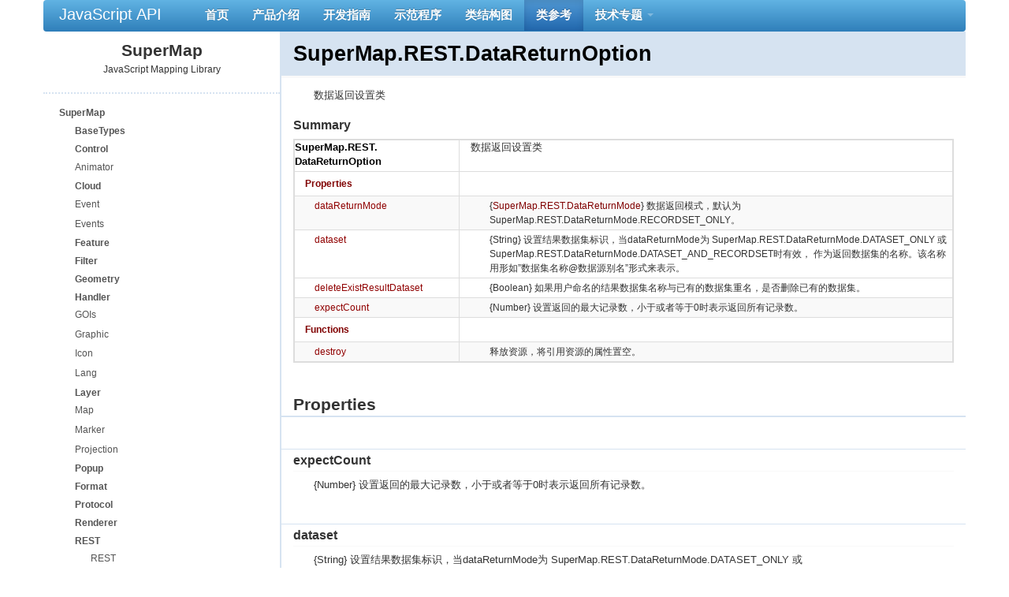

--- FILE ---
content_type: text/html; charset=utf-8
request_url: https://iclient.supermap.io/web/libs/iclient8c/apidoc/files/SuperMap/REST/SpatialAnalyst/DataReturnOption-js.html
body_size: 10020
content:
<!DOCTYPE html PUBLIC "-//W3C//DTD HTML 4.0//EN" "http://www.w3.org/TR/REC-html40/strict.dtd">
<html>
 <head>
  <meta http-equiv="Content-Type" content="text/html; charset=UTF-8" />
  <meta name="viewport" content="width=device-width, initial-scale=1.0, maximum-scale=1.0, user-scalable=0" />
  <meta name="apple-mobile-web-app-capable" content="yes" />
  <title>SuperMap.REST.DataReturnOption - SuperMap</title>
  <link rel="stylesheet" type="text/css" href="../../../../styles/main.css" />
  <script language="JavaScript" src="../../../../javascript/main.js"></script>
  <script language="JavaScript" src="../../../../javascript/jquery.js"></script>
  <script language="JavaScript" src="../../../../javascript/bootstrap.js"></script>
  <script language="JavaScript" src="../../../../javascript/prettify.js"></script>
  <script language="JavaScript" src="../../../../javascript/searchdata.js"></script>
 </head>
 <body class="ContentPage" onload="NDOnLoad();prettyPrint();">
  <script language="JavaScript"><!--
if (browserType) {document.write("<div class=" + browserType + ">");if (browserVer) {document.write("<div class=" + browserVer + ">"); }}// --></script> 
  <div class="navbar navbar-fixed-top" id="navbar"></div>
  <script src="../../../../../apidoc/../examples/js/navbar.js"></script>
  <script src="../../../../../apidoc/../examples/js/GoTop.js" id="js_gotop"></script> 
  <div id="Content">
   <div class="CClass">
    <div class="CTopic" id="MainTopic">
     <h1 class="CTitle"><a name="SuperMap.REST.DataReturnOption"></a>SuperMap.<wbr />REST.<wbr />DataReturnOption</h1>
     <div class="CBody">
      <p>数据返回设置类</p>
      <!--START_ND_SUMMARY-->
      <div class="Summary">
       <div class="STitle">
        Summary
       </div>
       <div class="SBorder">
        <table border="0" cellspacing="0" cellpadding="0" class="STable">
         <tr class="SMain">
          <td class="SEntry"><a href="#SuperMap.REST.DataReturnOption">SuperMap.<wbr />REST.<wbr />DataReturnOption</a></td>
          <td class="SDescription">数据返回设置类</td>
         </tr>
         <tr class="SGroup SIndent1">
          <td class="SEntry"><a href="#SuperMap.REST.DataReturnOption.Properties">Properties</a></td>
          <td class="SDescription"></td>
         </tr>
         <tr class="SProperty SIndent2 SMarked">
          <td class="SEntry"><a href="#SuperMap.REST.DataReturnOption.dataReturnMode">dataReturnMode</a></td>
          <td class="SDescription">{<a href="../../REST-js.html#SuperMap.REST.SuperMap.REST.DataReturnMode" class="LConstant" id="link1" onmouseover="ShowTip(event, 'tt1', 'link1')" onmouseout="HideTip('tt1')">SuperMap.REST.DataReturnMode</a>} 数据返回模式，默认为SuperMap.REST.DataReturnMode.RECORDSET_ONLY。</td>
         </tr>
         <tr class="SProperty SIndent2">
          <td class="SEntry"><a href="#SuperMap.REST.DataReturnOption.dataset">dataset</a></td>
          <td class="SDescription">{String} 设置结果数据集标识，当dataReturnMode为 SuperMap.REST.DataReturnMode.DATASET_ONLY 或SuperMap.REST.DataReturnMode.DATASET_AND_RECORDSET时有效， 作为返回数据集的名称。该名称用形如”数据集名称@数据源别名”形式来表示。</td>
         </tr>
         <tr class="SProperty SIndent2">
          <td class="SEntry"><a href="#SuperMap.REST.DataReturnOption.deleteExistResultDataset">deleteExistResultDataset</a></td>
          <td class="SDescription">{Boolean} 如果用户命名的结果数据集名称与已有的数据集重名，是否删除已有的数据集。</td>
         </tr>
         <tr class="SProperty SIndent2 SMarked">
          <td class="SEntry"><a href="#SuperMap.REST.DataReturnOption.expectCount">expectCount</a></td>
          <td class="SDescription">{Number} 设置返回的最大记录数，小于或者等于0时表示返回所有记录数。</td>
         </tr>
         <tr class="SGroup SIndent1">
          <td class="SEntry"><a href="#SuperMap.REST.DataReturnOption.Functions">Functions</a></td>
          <td class="SDescription"></td>
         </tr>
         <tr class="SFunction SIndent2 SMarked">
          <td class="SEntry"><a href="#SuperMap.REST.DataReturnOption.destroy" id="link2" onmouseover="ShowTip(event, 'tt2', 'link2')" onmouseout="HideTip('tt2')">destroy</a></td>
          <td class="SDescription">释放资源，将引用资源的属性置空。</td>
         </tr>
        </table>
       </div>
      </div>
      <!--END_ND_SUMMARY-->
     </div>
    </div>
   </div> 
   <div class="CGroup">
    <div class="CTopic">
     <h3 class="CTitle"><a name="SuperMap.REST.DataReturnOption.Properties"></a>Properties</h3>
    </div>
   </div> 
   <div class="CProperty">
    <div class="CTopic">
     <h3 class="CTitle"><a name="SuperMap.REST.DataReturnOption.expectCount"></a>expectCount</h3>
     <div class="CBody">
      <p>{Number} 设置返回的最大记录数，小于或者等于0时表示返回所有记录数。</p>
     </div>
    </div>
   </div> 
   <div class="CProperty">
    <div class="CTopic">
     <h3 class="CTitle"><a name="SuperMap.REST.DataReturnOption.dataset"></a>dataset</h3>
     <div class="CBody">
      <p>{String} 设置结果数据集标识，当dataReturnMode为 SuperMap.REST.DataReturnMode.DATASET_ONLY 或SuperMap.REST.DataReturnMode.DATASET_AND_RECORDSET时有效， 作为返回数据集的名称。该名称用形如”数据集名称@数据源别名”形式来表示。</p>
     </div>
    </div>
   </div> 
   <div class="CProperty">
    <div class="CTopic">
     <h3 class="CTitle"><a name="SuperMap.REST.DataReturnOption.dataReturnMode"></a>dataReturnMode</h3>
     <div class="CBody">
      <p>{<a href="../../REST-js.html#SuperMap.REST.SuperMap.REST.DataReturnMode" class="LConstant" id="link3" onmouseover="ShowTip(event, 'tt1', 'link3')" onmouseout="HideTip('tt1')">SuperMap.REST.DataReturnMode</a>} 数据返回模式，默认为SuperMap.REST.DataReturnMode.RECORDSET_ONLY。</p>
     </div>
    </div>
   </div> 
   <div class="CProperty">
    <div class="CTopic">
     <h3 class="CTitle"><a name="SuperMap.REST.DataReturnOption.deleteExistResultDataset"></a>deleteExistResultDataset</h3>
     <div class="CBody">
      <p>{Boolean} 如果用户命名的结果数据集名称与已有的数据集重名，是否删除已有的数据集。</p>
     </div>
    </div>
   </div> 
   <div class="CGroup">
    <div class="CTopic">
     <h3 class="CTitle"><a name="SuperMap.REST.DataReturnOption.Functions"></a>Functions</h3>
    </div>
   </div> 
   <div class="CFunction">
    <div class="CTopic">
     <h3 class="CTitle"><a name="SuperMap.REST.DataReturnOption.destroy"></a>destroy</h3>
     <div class="CBody">
      <blockquote>
       <table border="0" cellspacing="0" cellpadding="0" class="Prototype">
        <tbody>
         <tr>
          <td class="prettyprint">destroy: function()</td>
         </tr>
        </tbody>
       </table>
      </blockquote>
      <p>释放资源，将引用资源的属性置空。</p>
     </div>
    </div>
   </div> 
  </div>
  <!--Content--> 
  <div id="Footer">
   <a href="http://www.naturaldocs.org">Generated by Natural Docs</a>
  </div>
  <!--Footer--> 
  <div id="Menu">
   <div class="MTitle">
    SuperMap
    <div class="MSubTitle">
     JavaScript Mapping Library
    </div>
   </div>
   <div class="MEntry">
    <div class="MGroup">
     <a href="javascript:ToggleMenu('MGroupContent48')">SuperMap</a>
     <div class="MGroupContent" id="MGroupContent48">
      <div class="MEntry">
       <div class="MGroup">
        <a href="javascript:ToggleMenu('MGroupContent2')">BaseTypes</a>
        <div class="MGroupContent" id="MGroupContent2">
         <div class="MEntry">
          <div class="MFile">
           <a href="../../BaseTypes-js.html">BaseTypes</a>
          </div>
         </div>
         <div class="MEntry">
          <div class="MGroup">
           <a href="javascript:ToggleMenu('MGroupContent1')">BaseTypes</a>
           <div class="MGroupContent" id="MGroupContent1">
            <div class="MEntry">
             <div class="MFile">
              <a href="../../BaseTypes/Bounds-js.html">Bounds</a>
             </div>
            </div>
            <div class="MEntry">
             <div class="MFile">
              <a href="../../BaseTypes/Class-js.html">Class</a>
             </div>
            </div>
            <div class="MEntry">
             <div class="MFile">
              <a href="../../BaseTypes/Credential-js.html">Credential</a>
             </div>
            </div>
            <div class="MEntry">
             <div class="MFile">
              <a href="../../BaseTypes/Date-js.html">Date</a>
             </div>
            </div>
            <div class="MEntry">
             <div class="MFile">
              <a href="../../BaseTypes/Element-js.html">Element</a>
             </div>
            </div>
            <div class="MEntry">
             <div class="MFile">
              <a href="../../BaseTypes/LonLat-js.html">LonLat</a>
             </div>
            </div>
            <div class="MEntry">
             <div class="MFile">
              <a href="../../BaseTypes/Pixel-js.html">Pixel</a>
             </div>
            </div>
            <div class="MEntry">
             <div class="MFile">
              <a href="../../BaseTypes/Size-js.html">Size</a>
             </div>
            </div>
           </div>
          </div>
         </div>
        </div>
       </div>
      </div>
      <div class="MEntry">
       <div class="MGroup">
        <a href="javascript:ToggleMenu('MGroupContent4')">Control</a>
        <div class="MGroupContent" id="MGroupContent4">
         <div class="MEntry">
          <div class="MFile">
           <a href="../../Control-js.html">Control</a>
          </div>
         </div>
         <div class="MEntry">
          <div class="MGroup">
           <a href="javascript:ToggleMenu('MGroupContent3')">Control</a>
           <div class="MGroupContent" id="MGroupContent3">
            <div class="MEntry">
             <div class="MFile">
              <a href="../../Control/ArgParser-js.html">ArgParser</a>
             </div>
            </div>
            <div class="MEntry">
             <div class="MFile">
              <a href="../../Control/Attribution-js.html">Attribution</a>
             </div>
            </div>
            <div class="MEntry">
             <div class="MFile">
              <a href="../../Control/ChangeTilesVersion-js.html">ChangeTilesVersion</a>
             </div>
            </div>
            <div class="MEntry">
             <div class="MFile">
              <a href="../../Control/DragFeature-js.html">DragFeature</a>
             </div>
            </div>
            <div class="MEntry">
             <div class="MFile">
              <a href="../../Control/DragPan-js.html">DragPan</a>
             </div>
            </div>
            <div class="MEntry">
             <div class="MFile">
              <a href="../../Control/DrawFeature-js.html">DrawFeature</a>
             </div>
            </div>
            <div class="MEntry">
             <div class="MFile">
              <a href="../../Control/Geolocate-js.html">Geolocate</a>
             </div>
            </div>
            <div class="MEntry">
             <div class="MFile">
              <a href="../../Control/GOIs-js.html">GOIs</a>
             </div>
            </div>
            <div class="MEntry">
             <div class="MFile">
              <a href="../../Control/KeyboardDefaults-js.html">KeyboardDefaults</a>
             </div>
            </div>
            <div class="MEntry">
             <div class="MFile">
              <a href="../../Control/LayerSwitcher-js.html">LayerSwitcher</a>
             </div>
            </div>
            <div class="MEntry">
             <div class="MFile">
              <a href="../../Control/Measure-js.html">Measure</a>
             </div>
            </div>
            <div class="MEntry">
             <div class="MFile">
              <a href="../../Control/ModifyFeature-js.html">ModifyFeature</a>
             </div>
            </div>
            <div class="MEntry">
             <div class="MFile">
              <a href="../../Control/MousePosition-js.html">MousePosition</a>
             </div>
            </div>
            <div class="MEntry">
             <div class="MFile">
              <a href="../../Control/Navigation-js.html">Navigation</a>
             </div>
            </div>
            <div class="MEntry">
             <div class="MFile">
              <a href="../../Control/OverviewMap-js.html">OverviewMap</a>
             </div>
            </div>
            <div class="MEntry">
             <div class="MFile">
              <a href="../../Control/Panel-js.html">Panel</a>
             </div>
            </div>
            <div class="MEntry">
             <div class="MFile">
              <a href="../../Control/PanZoomBar-js.html">PanZoomBar</a>
             </div>
            </div>
            <div class="MEntry">
             <div class="MFile">
              <a href="../../Control/PinchZoom-js.html">PinchZoom</a>
             </div>
            </div>
            <div class="MEntry">
             <div class="MFile">
              <a href="../../Control/ScaleLine-js.html">ScaleLine</a>
             </div>
            </div>
            <div class="MEntry">
             <div class="MFile">
              <a href="../../Control/SearchCity-js.html">SearchCity</a>
             </div>
            </div>
            <div class="MEntry">
             <div class="MFile">
              <a href="../../Control/SelectCluster-js.html">SelectCluster</a>
             </div>
            </div>
            <div class="MEntry">
             <div class="MFile">
              <a href="../../Control/SelectFeature-js.html">SelectFeature</a>
             </div>
            </div>
            <div class="MEntry">
             <div class="MFile">
              <a href="../../Control/SelectGraphic-js.html">SelectGraphic</a>
             </div>
            </div>
            <div class="MEntry">
             <div class="MFile">
              <a href="../../Control/SelectGrid-js.html">SelectGrid</a>
             </div>
            </div>
            <div class="MEntry">
             <div class="MFile">
              <a href="../../Control/TiledVectorLayerEditor-js.html">TiledVectorLayerEditor</a>
             </div>
            </div>
            <div class="MEntry">
             <div class="MFile">
              <a href="../../Control/TouchNavigation-js.html">TouchNavigation</a>
             </div>
            </div>
            <div class="MEntry">
             <div class="MFile">
              <a href="../../Control/UTFGrid-js.html">UTFGrid</a>
             </div>
            </div>
            <div class="MEntry">
             <div class="MFile">
              <a href="../../Control/Zoom-js.html">Zoom</a>
             </div>
            </div>
            <div class="MEntry">
             <div class="MFile">
              <a href="../../Control/ZoomBox-js.html">ZoomBox</a>
             </div>
            </div>
           </div>
          </div>
         </div>
        </div>
       </div>
      </div>
      <div class="MEntry">
       <div class="MFile">
        <a href="../../Animator-js.html">Animator</a>
       </div>
      </div>
      <div class="MEntry">
       <div class="MGroup">
        <a href="javascript:ToggleMenu('MGroupContent9')">Cloud</a>
        <div class="MGroupContent" id="MGroupContent9">
         <div class="MEntry">
          <div class="MFile">
           <a href="../../Cloud/Cloud-js.html">Cloud.js</a>
          </div>
         </div>
         <div class="MEntry">
          <div class="MGroup">
           <a href="javascript:ToggleMenu('MGroupContent5')">LocalSearch</a>
           <div class="MGroupContent" id="MGroupContent5">
            <div class="MEntry">
             <div class="MFile">
              <a href="../../Cloud/LocalSearch/POIInfo-js.html">POIInfo</a>
             </div>
            </div>
            <div class="MEntry">
             <div class="MFile">
              <a href="../../Cloud/LocalSearch/POIInfosEventArgs-js.html">POIInfosEventArgs</a>
             </div>
            </div>
            <div class="MEntry">
             <div class="MFile">
              <a href="../../Cloud/LocalSearch/POIInfosParameter-js.html">POIInfosParameter</a>
             </div>
            </div>
            <div class="MEntry">
             <div class="MFile">
              <a href="../../Cloud/LocalSearch/POIInfosResult-js.html">POIInfosResult</a>
             </div>
            </div>
            <div class="MEntry">
             <div class="MFile">
              <a href="../../Cloud/LocalSearch/POIInfosServices-js.html">POIInfosService</a>
             </div>
            </div>
           </div>
          </div>
         </div>
         <div class="MEntry">
          <div class="MGroup">
           <a href="javascript:ToggleMenu('MGroupContent6')">Location</a>
           <div class="MGroupContent" id="MGroupContent6">
            <div class="MEntry">
             <div class="MFile">
              <a href="../../Cloud/Location/AddressComponent-js.html">AddressComponent</a>
             </div>
            </div>
            <div class="MEntry">
             <div class="MFile">
              <a href="../../Cloud/Location/GeocodingEventArgs-js.html">GeocodingEventArgs.js</a>
             </div>
            </div>
            <div class="MEntry">
             <div class="MFile">
              <a href="../../Cloud/Location/GeocodingParameter-js.html">GeocodingParameter</a>
             </div>
            </div>
            <div class="MEntry">
             <div class="MFile">
              <a href="../../Cloud/Location/GeocodingResult-js.html">GeocodingResult.js</a>
             </div>
            </div>
            <div class="MEntry">
             <div class="MFile">
              <a href="../../Cloud/Location/GeocodingService-js.html">GeocodingService</a>
             </div>
            </div>
            <div class="MEntry">
             <div class="MFile">
              <a href="../../Cloud/Location/GeoDecodingEventArgs-js.html">GeoDecodingEventArgs.js</a>
             </div>
            </div>
            <div class="MEntry">
             <div class="MFile">
              <a href="../../Cloud/Location/GeoDecodingParameter-js.html">GeoDecodingParameter</a>
             </div>
            </div>
            <div class="MEntry">
             <div class="MFile">
              <a href="../../Cloud/Location/GeoDecodingResult-js.html">GeoDecodingResult.js</a>
             </div>
            </div>
            <div class="MEntry">
             <div class="MFile">
              <a href="../../Cloud/Location/GeoDecodingService-js.html">GeoDecodingService</a>
             </div>
            </div>
           </div>
          </div>
         </div>
         <div class="MEntry">
          <div class="MFile">
           <a href="../../Cloud/MapViewer-js.html">MapViewer</a>
          </div>
         </div>
         <div class="MEntry">
          <div class="MGroup">
           <a href="javascript:ToggleMenu('MGroupContent7')">Navigation</a>
           <div class="MGroupContent" id="MGroupContent7">
            <div class="MEntry">
             <div class="MFile">
              <a href="../../Cloud/Navigation/PathAnalystEventArgs-js.html">PathAnalystEventArgs</a>
             </div>
            </div>
            <div class="MEntry">
             <div class="MFile">
              <a href="../../Cloud/Navigation/PathAnalystParameter-js.html">PathAnalystParameter</a>
             </div>
            </div>
            <div class="MEntry">
             <div class="MFile">
              <a href="../../Cloud/Navigation/PathAnalystResult-js.html">PathAnalystResult</a>
             </div>
            </div>
            <div class="MEntry">
             <div class="MFile">
              <a href="../../Cloud/Navigation/PathAnalystService-js.html">PathAnalystService</a>
             </div>
            </div>
            <div class="MEntry">
             <div class="MFile">
              <a href="../../Cloud/Navigation/PathInfo-js.html">PathInfo</a>
             </div>
            </div>
           </div>
          </div>
         </div>
         <div class="MEntry">
          <div class="MFile">
           <a href="../../Cloud/Security-js.html">Security</a>
          </div>
         </div>
         <div class="MEntry">
          <div class="MGroup">
           <a href="javascript:ToggleMenu('MGroupContent8')">TrafficTransferAnalyst</a>
           <div class="MGroupContent" id="MGroupContent8">
            <div class="MEntry">
             <div class="MFile">
              <a href="../../Cloud/TrafficTransferAnalyst/TransferLine-js.html">TransferLine</a>
             </div>
            </div>
            <div class="MEntry">
             <div class="MFile">
              <a href="../../Cloud/TrafficTransferAnalyst/TransferLines-js.html">TransferLines</a>
             </div>
            </div>
            <div class="MEntry">
             <div class="MFile">
              <a href="../../Cloud/TrafficTransferAnalyst/TransferSolution-js.html">TransferSolution</a>
             </div>
            </div>
            <div class="MEntry">
             <div class="MFile">
              <a href="../../Cloud/TrafficTransferAnalyst/TransferSolutionEventArgs-js.html">TransferSolutionEventArgs</a>
             </div>
            </div>
            <div class="MEntry">
             <div class="MFile">
              <a href="../../Cloud/TrafficTransferAnalyst/TransferSolutionParameters-js.html">TransferSolutionParameters</a>
             </div>
            </div>
            <div class="MEntry">
             <div class="MFile">
              <a href="../../Cloud/TrafficTransferAnalyst/TransferSolutionResult-js.html">TransferSolutionResult</a>
             </div>
            </div>
            <div class="MEntry">
             <div class="MFile">
              <a href="../../Cloud/TrafficTransferAnalyst/TransferSolutionService-js.html">TransferSolutionService</a>
             </div>
            </div>
            <div class="MEntry">
             <div class="MFile">
              <a href="../../Cloud/TrafficTransferAnalyst/TransferStopInfo-js.html">TransferStopInfo</a>
             </div>
            </div>
            <div class="MEntry">
             <div class="MFile">
              <a href="../../Cloud/TrafficTransferAnalyst/TransferWalkInfo-js.html">TransferWalkInfo</a>
             </div>
            </div>
           </div>
          </div>
         </div>
        </div>
       </div>
      </div>
      <div class="MEntry">
       <div class="MFile">
        <a href="../../Event-js.html">Event</a>
       </div>
      </div>
      <div class="MEntry">
       <div class="MFile">
        <a href="../../Events-js.html">Events</a>
       </div>
      </div>
      <div class="MEntry">
       <div class="MGroup">
        <a href="javascript:ToggleMenu('MGroupContent12')">Feature</a>
        <div class="MGroupContent" id="MGroupContent12">
         <div class="MEntry">
          <div class="MFile">
           <a href="../../Feature-js.html">Feature</a>
          </div>
         </div>
         <div class="MEntry">
          <div class="MGroup">
           <a href="javascript:ToggleMenu('MGroupContent11')">Feature</a>
           <div class="MGroupContent" id="MGroupContent11">
            <div class="MEntry">
             <div class="MFile">
              <a href="../../Feature/ShapeFactory-js.html">ShapeFactory</a>
             </div>
            </div>
            <div class="MEntry">
             <div class="MFile">
              <a href="../../Feature/ShapeParameters-js.html">ShapeParameters</a>
             </div>
            </div>
            <div class="MEntry">
             <div class="MGroup">
              <a href="javascript:ToggleMenu('MGroupContent10')">ShapeParameters</a>
              <div class="MGroupContent" id="MGroupContent10">
               <div class="MEntry">
                <div class="MFile">
                 <a href="../../Feature/ShapeParameters/Circle-js.html">Circle</a>
                </div>
               </div>
               <div class="MEntry">
                <div class="MFile">
                 <a href="../../Feature/ShapeParameters/Image-js.html">Image</a>
                </div>
               </div>
               <div class="MEntry">
                <div class="MFile">
                 <a href="../../Feature/ShapeParameters/Label-js.html">Label</a>
                </div>
               </div>
               <div class="MEntry">
                <div class="MFile">
                 <a href="../../Feature/ShapeParameters/Line-js.html">Line</a>
                </div>
               </div>
               <div class="MEntry">
                <div class="MFile">
                 <a href="../../Feature/ShapeParameters/Point-js.html">Point</a>
                </div>
               </div>
               <div class="MEntry">
                <div class="MFile">
                 <a href="../../Feature/ShapeParameters/Polygon-js.html">Polygon</a>
                </div>
               </div>
               <div class="MEntry">
                <div class="MFile">
                 <a href="../../Feature/ShapeParameters/Rectangle-js.html">Rectangle</a>
                </div>
               </div>
               <div class="MEntry">
                <div class="MFile">
                 <a href="../../Feature/ShapeParameters/Sector-js.html">Sector</a>
                </div>
               </div>
              </div>
             </div>
            </div>
            <div class="MEntry">
             <div class="MFile">
              <a href="../../Feature/Theme-js.html">Theme</a>
             </div>
            </div>
            <div class="MEntry">
             <div class="MFile">
              <a href="../../Feature/Theme/Graph-js.html">Theme.<wbr />Graph</a>
             </div>
            </div>
            <div class="MEntry">
             <div class="MFile">
              <a href="../../Feature/Theme/RankSymbol-js.html">Theme.<wbr />RankSymbol</a>
             </div>
            </div>
            <div class="MEntry">
             <div class="MFile">
              <a href="../../Feature/Vector-js.html">Vector</a>
             </div>
            </div>
           </div>
          </div>
         </div>
        </div>
       </div>
      </div>
      <div class="MEntry">
       <div class="MGroup">
        <a href="javascript:ToggleMenu('MGroupContent13')">Filter</a>
        <div class="MGroupContent" id="MGroupContent13">
         <div class="MEntry">
          <div class="MFile">
           <a href="../../Filter-js.html">Filter</a>
          </div>
         </div>
         <div class="MEntry">
          <div class="MFile">
           <a href="../../Filter/Comparison-js.html">Comparison</a>
          </div>
         </div>
         <div class="MEntry">
          <div class="MFile">
           <a href="../../Filter/Logical-js.html">Logical</a>
          </div>
         </div>
         <div class="MEntry">
          <div class="MFile">
           <a href="../../Filter/Spatial-js.html">Spatial</a>
          </div>
         </div>
        </div>
       </div>
      </div>
      <div class="MEntry">
       <div class="MGroup">
        <a href="javascript:ToggleMenu('MGroupContent15')">Geometry</a>
        <div class="MGroupContent" id="MGroupContent15">
         <div class="MEntry">
          <div class="MFile">
           <a href="../../Geometry-js.html">Geometry</a>
          </div>
         </div>
         <div class="MEntry">
          <div class="MGroup">
           <a href="javascript:ToggleMenu('MGroupContent14')">Geometry</a>
           <div class="MGroupContent" id="MGroupContent14">
            <div class="MEntry">
             <div class="MFile">
              <a href="../../Geometry/Collection-js.html">Collection</a>
             </div>
            </div>
            <div class="MEntry">
             <div class="MFile">
              <a href="../../Geometry/Curve-js.html">Curve</a>
             </div>
            </div>
            <div class="MEntry">
             <div class="MFile">
              <a href="../../Geometry/GeoText-js.html">GeoText</a>
             </div>
            </div>
            <div class="MEntry">
             <div class="MFile">
              <a href="../../Geometry/LinearRing-js.html">LinearRing</a>
             </div>
            </div>
            <div class="MEntry">
             <div class="MFile">
              <a href="../../Geometry/LineString-js.html">LineString</a>
             </div>
            </div>
            <div class="MEntry">
             <div class="MFile">
              <a href="../../Geometry/MultiLineString-js.html">MultiLineString</a>
             </div>
            </div>
            <div class="MEntry">
             <div class="MFile">
              <a href="../../Geometry/MultiPoint-js.html">MultiPoint</a>
             </div>
            </div>
            <div class="MEntry">
             <div class="MFile">
              <a href="../../Geometry/MultiPolygon-js.html">MultiPolygon</a>
             </div>
            </div>
            <div class="MEntry">
             <div class="MFile">
              <a href="../../Geometry/Point-js.html">Point</a>
             </div>
            </div>
            <div class="MEntry">
             <div class="MFile">
              <a href="../../Geometry/Polygon-js.html">Polygon</a>
             </div>
            </div>
            <div class="MEntry">
             <div class="MFile">
              <a href="../../Geometry/Rectangle-js.html">Rectangle</a>
             </div>
            </div>
           </div>
          </div>
         </div>
        </div>
       </div>
      </div>
      <div class="MEntry">
       <div class="MGroup">
        <a href="javascript:ToggleMenu('MGroupContent17')">Handler</a>
        <div class="MGroupContent" id="MGroupContent17">
         <div class="MEntry">
          <div class="MFile">
           <a href="../../Handler-js.html">Handler</a>
          </div>
         </div>
         <div class="MEntry">
          <div class="MGroup">
           <a href="javascript:ToggleMenu('MGroupContent16')">Handler</a>
           <div class="MGroupContent" id="MGroupContent16">
            <div class="MEntry">
             <div class="MFile">
              <a href="../../Handler/Box-js.html">Box</a>
             </div>
            </div>
            <div class="MEntry">
             <div class="MFile">
              <a href="../../Handler/Click-js.html">Click</a>
             </div>
            </div>
            <div class="MEntry">
             <div class="MFile">
              <a href="../../Handler/Drag-js.html">Drag</a>
             </div>
            </div>
            <div class="MEntry">
             <div class="MFile">
              <a href="../../Handler/Feature-js.html">Feature</a>
             </div>
            </div>
            <div class="MEntry">
             <div class="MFile">
              <a href="../../Handler/Graphic-js.html">Graphic</a>
             </div>
            </div>
            <div class="MEntry">
             <div class="MFile">
              <a href="../../Handler/Hover-js.html">Hover</a>
             </div>
            </div>
            <div class="MEntry">
             <div class="MFile">
              <a href="../../Handler/Keyboard-js.html">Keyboard</a>
             </div>
            </div>
            <div class="MEntry">
             <div class="MFile">
              <a href="../../Handler/MouseWheel-js.html">MouseWheel</a>
             </div>
            </div>
            <div class="MEntry">
             <div class="MFile">
              <a href="../../Handler/Path-js.html">Path</a>
             </div>
            </div>
            <div class="MEntry">
             <div class="MFile">
              <a href="../../Handler/Pinch-js.html">Pinch</a>
             </div>
            </div>
            <div class="MEntry">
             <div class="MFile">
              <a href="../../Handler/Point-js.html">Point</a>
             </div>
            </div>
            <div class="MEntry">
             <div class="MFile">
              <a href="../../Handler/Polygon-js.html">Polygon</a>
             </div>
            </div>
            <div class="MEntry">
             <div class="MFile">
              <a href="../../Handler/RegularPolygon-js.html">RegularPolygon</a>
             </div>
            </div>
           </div>
          </div>
         </div>
        </div>
       </div>
      </div>
      <div class="MEntry">
       <div class="MFile">
        <a href="../../GOIs-js.html">GOIs</a>
       </div>
      </div>
      <div class="MEntry">
       <div class="MFile">
        <a href="../../Graphic-js.html">Graphic</a>
       </div>
      </div>
      <div class="MEntry">
       <div class="MFile">
        <a href="../../Icon-js.html">Icon</a>
       </div>
      </div>
      <div class="MEntry">
       <div class="MFile">
        <a href="../../Lang-js.html">Lang</a>
       </div>
      </div>
      <div class="MEntry">
       <div class="MGroup">
        <a href="javascript:ToggleMenu('MGroupContent21')">Layer</a>
        <div class="MGroupContent" id="MGroupContent21">
         <div class="MEntry">
          <div class="MFile">
           <a href="../../Layer-js.html">Layer</a>
          </div>
         </div>
         <div class="MEntry">
          <div class="MGroup">
           <a href="javascript:ToggleMenu('MGroupContent19')">Layer</a>
           <div class="MGroupContent" id="MGroupContent19">
            <div class="MEntry">
             <div class="MFile">
              <a href="../../Layer/CanvasLayer-js.html">CanvasLayer</a>
             </div>
            </div>
            <div class="MEntry">
             <div class="MFile">
              <a href="../../Layer/CloudLayer-js.html">CloudLayer</a>
             </div>
            </div>
            <div class="MEntry">
             <div class="MFile">
              <a href="../../Layer/ClusterLayer-js.html">ClusterLayer</a>
             </div>
            </div>
            <div class="MEntry">
             <div class="MFile">
              <a href="../../Layer/Grid-js.html">Grid</a>
             </div>
            </div>
            <div class="MEntry">
             <div class="MFile">
              <a href="../../Layer/HeatMapLayer-js.html">HeatMapLayer</a>
             </div>
            </div>
            <div class="MEntry">
             <div class="MFile">
              <a href="../../Layer/HeatMapFastLayer-js.html">HeatMapLayer</a>
             </div>
            </div>
            <div class="MEntry">
             <div class="MFile">
              <a href="../../Layer/HTTPRequest-js.html">HTTPRequest</a>
             </div>
            </div>
            <div class="MEntry">
             <div class="MFile">
              <a href="../../Layer/Image-js.html">Image</a>
             </div>
            </div>
            <div class="MEntry">
             <div class="MFile">
              <a href="../../Layer/UTFGrid-js.html">UTFGrid</a>
             </div>
            </div>
            <div class="MEntry">
             <div class="MFile">
              <a href="../../Layer/Markers-js.html">Markers</a>
             </div>
            </div>
            <div class="MEntry">
             <div class="MFile">
              <a href="../../Layer/SimpleCachedLayer-js.html">SimpleCachedLayer</a>
             </div>
            </div>
            <div class="MEntry">
             <div class="MFile">
              <a href="../../Layer/TiledDynamicRESTLayer-js.html">TiledDynamicRESTLayer</a>
             </div>
            </div>
            <div class="MEntry">
             <div class="MFile">
              <a href="../../Layer/WMS-js.html">WMS</a>
             </div>
            </div>
            <div class="MEntry">
             <div class="MFile">
              <a href="../../Layer/WMTS-js.html">WMTS</a>
             </div>
            </div>
            <div class="MEntry">
             <div class="MFile">
              <a href="../../Layer/AnimatorVector-js.html">AnimatorVector</a>
             </div>
            </div>
            <div class="MEntry">
             <div class="MFile">
              <a href="../../Layer/Baidu-js.html">Baidu</a>
             </div>
            </div>
            <div class="MEntry">
             <div class="MFile">
              <a href="../../Layer/Bing-js.html">Bing</a>
             </div>
            </div>
            <div class="MEntry">
             <div class="MFile">
              <a href="../../Layer/BingMap-js.html">BingMap</a>
             </div>
            </div>
            <div class="MEntry">
             <div class="MFile">
              <a href="../../Layer/Elements-js.html">Elements</a>
             </div>
            </div>
            <div class="MEntry">
             <div class="MFile">
              <a href="../../Layer/EventPane-js.html">EventPane</a>
             </div>
            </div>
            <div class="MEntry">
             <div class="MFile">
              <a href="../../Layer/FixedZoomLevels-js.html">FixedZoomLevels</a>
             </div>
            </div>
            <div class="MEntry">
             <div class="MFile">
              <a href="../../Layer/Google-js.html">Google</a>
             </div>
            </div>
            <div class="MEntry">
             <div class="MFile">
              <a href="../../Layer/Google-v3-js.html">Google.<wbr />v3.js</a>
             </div>
            </div>
            <div class="MEntry">
             <div class="MFile">
              <a href="../../Layer/Graphics-js.html">Graphic</a>
             </div>
            </div>
            <div class="MEntry">
             <div class="MFile">
              <a href="../../Layer/HeatGridLayer-js.html">HeatGridLayer</a>
             </div>
            </div>
            <div class="MEntry">
             <div class="MFile">
              <a href="../../Layer/HeatMapWeight-js.html">HeatMapWeight</a>
             </div>
            </div>
            <div class="MEntry">
             <div class="MFile">
              <a href="../../Layer/OSM-js.html">OSM</a>
             </div>
            </div>
            <div class="MEntry">
             <div class="MFile">
              <a href="../../Layer/Siweidg-js.html">Siweidg</a>
             </div>
            </div>
            <div class="MEntry">
             <div class="MFile">
              <a href="../../Layer/SphericalMercator-js.html">SphericalMercator</a>
             </div>
            </div>
            <div class="MEntry">
             <div class="MFile">
              <a href="../../Layer/Tencent-js.html">Tencent</a>
             </div>
            </div>
            <div class="MEntry">
             <div class="MFile">
              <a href="../../Layer/Theme-js.html">Theme</a>
             </div>
            </div>
            <div class="MEntry">
             <div class="MGroup">
              <a href="javascript:ToggleMenu('MGroupContent18')">Theme</a>
              <div class="MGroupContent" id="MGroupContent18">
               <div class="MEntry">
                <div class="MFile">
                 <a href="../../Layer/Theme/Graph-js.html">Graph</a>
                </div>
               </div>
               <div class="MEntry">
                <div class="MFile">
                 <a href="../../Layer/Theme/Range-js.html">Range</a>
                </div>
               </div>
               <div class="MEntry">
                <div class="MFile">
                 <a href="../../Layer/Theme/RankSymbol-js.html">RankSymbol</a>
                </div>
               </div>
               <div class="MEntry">
                <div class="MFile">
                 <a href="../../Layer/Theme/GeoFeature-js.html">Theme.<wbr />GeoFeature</a>
                </div>
               </div>
               <div class="MEntry">
                <div class="MFile">
                 <a href="../../Layer/Theme/Unique-js.html">Unique</a>
                </div>
               </div>
              </div>
             </div>
            </div>
            <div class="MEntry">
             <div class="MFile">
              <a href="../../Layer/Tianditu-js.html">Tianditu</a>
             </div>
            </div>
            <div class="MEntry">
             <div class="MFile">
              <a href="../../Layer/TiledVectorLayer-js.html">TiledVectorLayer</a>
             </div>
            </div>
            <div class="MEntry">
             <div class="MFile">
              <a href="../../Layer/WCS-js.html">WCS</a>
             </div>
            </div>
            <div class="MEntry">
             <div class="MFile">
              <a href="../../Layer/XYZ-js.html">XYZ</a>
             </div>
            </div>
           </div>
          </div>
         </div>
         <div class="MEntry">
          <div class="MGroup">
           <a href="javascript:ToggleMenu('MGroupContent20')">Vector</a>
           <div class="MGroupContent" id="MGroupContent20">
            <div class="MEntry">
             <div class="MFile">
              <a href="../../Layer/Vector-js.html">Vector</a>
             </div>
            </div>
            <div class="MEntry">
             <div class="MFile">
              <a href="../../Layer/Vector/RootContainer-js.html">RootContainer</a>
             </div>
            </div>
           </div>
          </div>
         </div>
        </div>
       </div>
      </div>
      <div class="MEntry">
       <div class="MFile">
        <a href="../../Map-js.html">Map</a>
       </div>
      </div>
      <div class="MEntry">
       <div class="MFile">
        <a href="../../Marker-js.html">Marker</a>
       </div>
      </div>
      <div class="MEntry">
       <div class="MFile">
        <a href="../../Projection-js.html">Projection</a>
       </div>
      </div>
      <div class="MEntry">
       <div class="MGroup">
        <a href="javascript:ToggleMenu('MGroupContent22')">Popup</a>
        <div class="MGroupContent" id="MGroupContent22">
         <div class="MEntry">
          <div class="MFile">
           <a href="../../Popup-js.html">Popup</a>
          </div>
         </div>
         <div class="MEntry">
          <div class="MFile">
           <a href="../../Popup/Anchored-js.html">Anchored</a>
          </div>
         </div>
         <div class="MEntry">
          <div class="MFile">
           <a href="../../Popup/Framed-js.html">Framed</a>
          </div>
         </div>
         <div class="MEntry">
          <div class="MFile">
           <a href="../../Popup/FramedCloud-js.html">FramedCloud</a>
          </div>
         </div>
        </div>
       </div>
      </div>
      <div class="MEntry">
       <div class="MGroup">
        <a href="javascript:ToggleMenu('MGroupContent23')">Format</a>
        <div class="MGroupContent" id="MGroupContent23">
         <div class="MEntry">
          <div class="MFile">
           <a href="../../Format/GeoJSON-js.html">GeoJSON</a>
          </div>
         </div>
         <div class="MEntry">
          <div class="MFile">
           <a href="../../Format/JSON-js.html">JSON</a>
          </div>
         </div>
         <div class="MEntry">
          <div class="MFile">
           <a href="../../Format/KML-js.html">KML</a>
          </div>
         </div>
        </div>
       </div>
      </div>
      <div class="MEntry">
       <div class="MGroup">
        <a href="javascript:ToggleMenu('MGroupContent25')">Protocol</a>
        <div class="MGroupContent" id="MGroupContent25">
         <div class="MEntry">
          <div class="MFile">
           <a href="../../Protocol-js.html">Protocol</a>
          </div>
         </div>
         <div class="MEntry">
          <div class="MGroup">
           <a href="javascript:ToggleMenu('MGroupContent24')">WFS</a>
           <div class="MGroupContent" id="MGroupContent24">
            <div class="MEntry">
             <div class="MFile">
              <a href="../../Protocol/WFS-js.html">WFS</a>
             </div>
            </div>
            <div class="MEntry">
             <div class="MFile">
              <a href="../../Protocol/WFS/v1-js.html">v1</a>
             </div>
            </div>
            <div class="MEntry">
             <div class="MFile">
              <a href="../../Protocol/WFS/v1_0_0-js.html">v1_0_0</a>
             </div>
            </div>
            <div class="MEntry">
             <div class="MFile">
              <a href="../../Protocol/WFS/v1_1_0-js.html">v1_1_0</a>
             </div>
            </div>
           </div>
          </div>
         </div>
         <div class="MEntry">
          <div class="MFile">
           <a href="../../Protocol/HTTP-js.html">HTTP</a>
          </div>
         </div>
        </div>
       </div>
      </div>
      <div class="MEntry">
       <div class="MGroup">
        <a href="javascript:ToggleMenu('MGroupContent27')">Renderer</a>
        <div class="MGroupContent" id="MGroupContent27">
         <div class="MEntry">
          <div class="MFile">
           <a href="../../Renderer-js.html">Renderer</a>
          </div>
         </div>
         <div class="MEntry">
          <div class="MGroup">
           <a href="javascript:ToggleMenu('MGroupContent26')">AnimatorCanvas</a>
           <div class="MGroupContent" id="MGroupContent26">
            <div class="MEntry">
             <div class="MFile">
              <a href="../../Renderer/AnimatorCanvas-js.html">AnimatorCanvas</a>
             </div>
            </div>
            <div class="MEntry">
             <div class="MFile">
              <a href="../../Renderer/Graphic-js.html">Graphic.js</a>
             </div>
            </div>
            <div class="MEntry">
             <div class="MFile">
              <a href="../../Renderer/AnimatorCanvas/RadiatePoint-js.html">RadiatePoint</a>
             </div>
            </div>
            <div class="MEntry">
             <div class="MFile">
              <a href="../../Renderer/AnimatorCanvas/StretchLine-js.html">StretchLine</a>
             </div>
            </div>
            <div class="MEntry">
             <div class="MFile">
              <a href="../../Renderer/AnimatorCanvas/TadpolePoint-js.html">TadpolePoint</a>
             </div>
            </div>
           </div>
          </div>
         </div>
        </div>
       </div>
      </div>
      <div class="MEntry">
       <div class="MGroup">
        <a href="javascript:ToggleMenu('MGroupContent40')">REST</a>
        <div class="MGroupContent" id="MGroupContent40">
         <div class="MEntry">
          <div class="MFile">
           <a href="../../REST-js.html">REST</a>
          </div>
         </div>
         <div class="MEntry">
          <div class="MGroup">
           <a href="javascript:ToggleMenu('MGroupContent28')">Data</a>
           <div class="MGroupContent" id="MGroupContent28">
            <div class="MEntry">
             <div class="MFile">
              <a href="../Data/EditFeaturesEventArgs-js.html">EditFeaturesEventArgs</a>
             </div>
            </div>
            <div class="MEntry">
             <div class="MFile">
              <a href="../Data/EditFeaturesParameters-js.html">EditFeaturesParameters</a>
             </div>
            </div>
            <div class="MEntry">
             <div class="MFile">
              <a href="../Data/EditFeaturesResult-js.html">EditFeaturesResult</a>
             </div>
            </div>
            <div class="MEntry">
             <div class="MFile">
              <a href="../Data/EditFeaturesService-js.html">EditFeaturesService</a>
             </div>
            </div>
            <div class="MEntry">
             <div class="MFile">
              <a href="../Data/FieldStatisticEventArgs-js.html">FieldStatisticEventArgs</a>
             </div>
            </div>
            <div class="MEntry">
             <div class="MFile">
              <a href="../Data/FieldStatisticResult-js.html">FieldStatisticResult</a>
             </div>
            </div>
            <div class="MEntry">
             <div class="MFile">
              <a href="../Data/FieldStatisticService-js.html">FieldStatisticService</a>
             </div>
            </div>
            <div class="MEntry">
             <div class="MFile">
              <a href="../Data/GetFeaturesByBoundsParameters-js.html">GetFeaturesByBoundsParameters</a>
             </div>
            </div>
            <div class="MEntry">
             <div class="MFile">
              <a href="../Data/GetFeaturesByBoundsService-js.html">GetFeaturesByBoundsService</a>
             </div>
            </div>
            <div class="MEntry">
             <div class="MFile">
              <a href="../Data/GetFeaturesByBufferParameters-js.html">GetFeaturesByBufferParameters</a>
             </div>
            </div>
            <div class="MEntry">
             <div class="MFile">
              <a href="../Data/GetFeaturesByBufferService-js.html">GetFeaturesByBufferService</a>
             </div>
            </div>
            <div class="MEntry">
             <div class="MFile">
              <a href="../Data/GetFeaturesByGeometryParameters-js.html">GetFeaturesByGeometryParameters</a>
             </div>
            </div>
            <div class="MEntry">
             <div class="MFile">
              <a href="../Data/GetFeaturesByGeometryService-js.html">GetFeaturesByGeometryService</a>
             </div>
            </div>
            <div class="MEntry">
             <div class="MFile">
              <a href="../Data/GetFeaturesByIDsParameters-js.html">GetFeaturesByIDsParameters</a>
             </div>
            </div>
            <div class="MEntry">
             <div class="MFile">
              <a href="../Data/GetFeaturesByIDsService-js.html">GetFeaturesByIDsService</a>
             </div>
            </div>
            <div class="MEntry">
             <div class="MFile">
              <a href="../Data/GetFeaturesBySQLParameters-js.html">GetFeaturesBySQLParameters</a>
             </div>
            </div>
            <div class="MEntry">
             <div class="MFile">
              <a href="../Data/GetFeaturesBySQLService-js.html">GetFeaturesBySQLService</a>
             </div>
            </div>
            <div class="MEntry">
             <div class="MFile">
              <a href="../Data/GetFeaturesEventArgs-js.html">GetFeaturesEventArgs</a>
             </div>
            </div>
            <div class="MEntry">
             <div class="MFile">
              <a href="../Data/GetFeaturesParametersBase-js.html">GetFeaturesParametersBase</a>
             </div>
            </div>
            <div class="MEntry">
             <div class="MFile">
              <a href="../Data/GetFeaturesResult-js.html">GetFeaturesResult</a>
             </div>
            </div>
            <div class="MEntry">
             <div class="MFile">
              <a href="../Data/GetFeaturesServiceBase-js.html">GetFeaturesServiceBase</a>
             </div>
            </div>
            <div class="MEntry">
             <div class="MFile">
              <a href="../Data/GetFieldsEventArgs-js.html">GetFieldsEventArgs</a>
             </div>
            </div>
            <div class="MEntry">
             <div class="MFile">
              <a href="../Data/GetFieldsResult-js.html">GetFieldsResult</a>
             </div>
            </div>
            <div class="MEntry">
             <div class="MFile">
              <a href="../Data/GetFieldsService-js.html">GetFieldsService</a>
             </div>
            </div>
            <div class="MEntry">
             <div class="MFile">
              <a href="../Data/GetGridCellInfosEventArgs-js.html">GetGridCellInfosEventArgs</a>
             </div>
            </div>
            <div class="MEntry">
             <div class="MFile">
              <a href="../Data/GetGridCellInfosParameter-js.html">GetGridCellInfosParameters</a>
             </div>
            </div>
            <div class="MEntry">
             <div class="MFile">
              <a href="../Data/GetGridCellInfosResult-js.html">GetGridCellInfosResult.js</a>
             </div>
            </div>
            <div class="MEntry">
             <div class="MFile">
              <a href="../Data/GetGridCellInfosService-js.html">GetGridCellInfosService</a>
             </div>
            </div>
           </div>
          </div>
         </div>
         <div class="MEntry">
          <div class="MGroup">
           <a href="javascript:ToggleMenu('MGroupContent29')">LayerServices</a>
           <div class="MGroupContent" id="MGroupContent29">
            <div class="MEntry">
             <div class="MFile">
              <a href="../LayerServices/ChartAttributeSpec-js.html">ChartAttributeSpec</a>
             </div>
            </div>
            <div class="MEntry">
             <div class="MFile">
              <a href="../LayerServices/ChartFeatureInfoSpec-js.html">ChartFeatureInfoSpec</a>
             </div>
            </div>
            <div class="MEntry">
             <div class="MFile">
              <a href="../LayerServices/ChartFeatureInfoSpecsResult-js.html">ChartFeatureInfoSpecsResult</a>
             </div>
            </div>
            <div class="MEntry">
             <div class="MFile">
              <a href="../LayerServices/ChartFeatureInfoSpecsService-js.html">ChartFeatureInfoSpecsService</a>
             </div>
            </div>
            <div class="MEntry">
             <div class="MFile">
              <a href="../LayerServices/ColorDictionary-js.html">ColorDictionary</a>
             </div>
            </div>
            <div class="MEntry">
             <div class="MFile">
              <a href="../LayerServices/DatasetInfo-js.html">DatasetInfo</a>
             </div>
            </div>
            <div class="MEntry">
             <div class="MFile">
              <a href="../LayerServices/GetLayersInfoEventArgs-js.html">GetLayersInfoEventArgs</a>
             </div>
            </div>
            <div class="MEntry">
             <div class="MFile">
              <a href="../LayerServices/GetLayersInfoService-js.html">GetLayersInfoService</a>
             </div>
            </div>
            <div class="MEntry">
             <div class="MFile">
              <a href="../LayerServices/Grid-js.html">Grid</a>
             </div>
            </div>
            <div class="MEntry">
             <div class="MFile">
              <a href="../LayerServices/Image-js.html">Image</a>
             </div>
            </div>
            <div class="MEntry">
             <div class="MFile">
              <a href="../LayerServices/LayerStatus-js.html">LayerStatus</a>
             </div>
            </div>
            <div class="MEntry">
             <div class="MFile">
              <a href="../LayerServices/OverlapDisplayedOptions-js.html">OverlapDisplayedOptions</a>
             </div>
            </div>
            <div class="MEntry">
             <div class="MFile">
              <a href="../LayerServices/ServerTheme-js.html">ServerTheme</a>
             </div>
            </div>
            <div class="MEntry">
             <div class="MFile">
              <a href="../LayerServices/SetLayerInfoService-js.html">SetLayerInfoService</a>
             </div>
            </div>
            <div class="MEntry">
             <div class="MFile">
              <a href="../LayerServices/SetLayerResult-js.html">SetLayerResult</a>
             </div>
            </div>
            <div class="MEntry">
             <div class="MFile">
              <a href="../LayerServices/SetLayersInfoEventArgs-js.html">SetLayersInfoEventArgs</a>
             </div>
            </div>
            <div class="MEntry">
             <div class="MFile">
              <a href="../LayerServices/SetLayersInfoResult-js.html">SetLayersInfoResult</a>
             </div>
            </div>
            <div class="MEntry">
             <div class="MFile">
              <a href="../LayerServices/SetLayersInfoService-js.html">SetLayersInfoService</a>
             </div>
            </div>
            <div class="MEntry">
             <div class="MFile">
              <a href="../LayerServices/SetLayersStatusEventArgs-js.html">SetLayersStatusEventArgs</a>
             </div>
            </div>
            <div class="MEntry">
             <div class="MFile">
              <a href="../LayerServices/SetLayerStatusParameters-js.html">SetLayerStatusParameters</a>
             </div>
            </div>
            <div class="MEntry">
             <div class="MFile">
              <a href="../LayerServices/SetLayerStatusService-js.html">SetLayerStatusService</a>
             </div>
            </div>
            <div class="MEntry">
             <div class="MFile">
              <a href="../LayerServices/UGCLayer-js.html">UGCLayer</a>
             </div>
            </div>
            <div class="MEntry">
             <div class="MFile">
              <a href="../LayerServices/UGCMapLayer-js.html">UGCMapLayer</a>
             </div>
            </div>
            <div class="MEntry">
             <div class="MFile">
              <a href="../LayerServices/UGCSubLayer-js.html">UGCSubLayer</a>
             </div>
            </div>
            <div class="MEntry">
             <div class="MFile">
              <a href="../LayerServices/Vector-js.html">Vector</a>
             </div>
            </div>
           </div>
          </div>
         </div>
         <div class="MEntry">
          <div class="MGroup">
           <a href="javascript:ToggleMenu('MGroupContent30')">MapService</a>
           <div class="MGroupContent" id="MGroupContent30">
            <div class="MEntry">
             <div class="MFile">
              <a href="../MapService/MapService-js.html">MapService</a>
             </div>
            </div>
            <div class="MEntry">
             <div class="MFile">
              <a href="../MapService/MapServiceEventArgs-js.html">MapServiceEventArgs</a>
             </div>
            </div>
            <div class="MEntry">
             <div class="MFile">
              <a href="../MapService/MapServiceResult-js.html">MapServiceResult</a>
             </div>
            </div>
           </div>
          </div>
         </div>
         <div class="MEntry">
          <div class="MGroup">
           <a href="javascript:ToggleMenu('MGroupContent31')">Measure</a>
           <div class="MGroupContent" id="MGroupContent31">
            <div class="MEntry">
             <div class="MFile">
              <a href="../Measure/MeasureEventArgs-js.html">MeasureEventArgs</a>
             </div>
            </div>
            <div class="MEntry">
             <div class="MFile">
              <a href="../Measure/MeasureParameters-js.html">MeasureParameters</a>
             </div>
            </div>
            <div class="MEntry">
             <div class="MFile">
              <a href="../Measure/MeasureResult-js.html">MeasureResult</a>
             </div>
            </div>
            <div class="MEntry">
             <div class="MFile">
              <a href="../Measure/MeasureService-js.html">MeasureService</a>
             </div>
            </div>
           </div>
          </div>
         </div>
         <div class="MEntry">
          <div class="MGroup">
           <a href="javascript:ToggleMenu('MGroupContent32')">NetworkAnalyst</a>
           <div class="MGroupContent" id="MGroupContent32">
            <div class="MEntry">
             <div class="MFile">
              <a href="../NetworkAnalyst/BurstPipelineAnalystEventArgs-js.html">BurstPipelineAnalystEventArgs</a>
             </div>
            </div>
            <div class="MEntry">
             <div class="MFile">
              <a href="../NetworkAnalyst/BurstPipelineAnalystParameters-js.html">BurstPipelineAnalystParameters</a>
             </div>
            </div>
            <div class="MEntry">
             <div class="MFile">
              <a href="../NetworkAnalyst/BurstPipelineAnalystResult-js.html">BurstPipelineAnalystResult</a>
             </div>
            </div>
            <div class="MEntry">
             <div class="MFile">
              <a href="../NetworkAnalyst/BurstPipelineAnalystService-js.html">BurstPipelineAnalystService</a>
             </div>
            </div>
            <div class="MEntry">
             <div class="MFile">
              <a href="../NetworkAnalyst/ClosestFacilityPath-js.html">ClosestFacilityPath</a>
             </div>
            </div>
            <div class="MEntry">
             <div class="MFile">
              <a href="../NetworkAnalyst/ComputeWeightMatrixEventArgs-js.html">ComputeWeightMatrixEventArgs</a>
             </div>
            </div>
            <div class="MEntry">
             <div class="MFile">
              <a href="../NetworkAnalyst/ComputeWeightMatrixParameters-js.html">ComputeWeightMatrixParameters</a>
             </div>
            </div>
            <div class="MEntry">
             <div class="MFile">
              <a href="../NetworkAnalyst/ComputeWeightMatrixResult-js.html">ComputeWeightMatrixResult</a>
             </div>
            </div>
            <div class="MEntry">
             <div class="MFile">
              <a href="../NetworkAnalyst/ComputeWeightMatrixService-js.html">ComputeWeightMatrixService</a>
             </div>
            </div>
            <div class="MEntry">
             <div class="MFile">
              <a href="../NetworkAnalyst/DemandResult-js.html">DemandResult</a>
             </div>
            </div>
            <div class="MEntry">
             <div class="MFile">
              <a href="../NetworkAnalyst/FacilityAnalystStreamEventArgs-js.html">FacilityAnalystStreamEventArgs</a>
             </div>
            </div>
            <div class="MEntry">
             <div class="MFile">
              <a href="../NetworkAnalyst/FacilityAnalystStreamParameters-js.html">FacilityAnalystStreamParameters</a>
             </div>
            </div>
            <div class="MEntry">
             <div class="MFile">
              <a href="../NetworkAnalyst/FacilityAnalystStreamResult-js.html">FacilityAnalystStreamResult</a>
             </div>
            </div>
            <div class="MEntry">
             <div class="MFile">
              <a href="../NetworkAnalyst/FacilityAnalystStreamService-js.html">FacilityAnalystStreamService</a>
             </div>
            </div>
            <div class="MEntry">
             <div class="MFile">
              <a href="../NetworkAnalyst/FindClosestFacilitiesEventArgs-js.html">FindClosestFacilitiesEventArgs</a>
             </div>
            </div>
            <div class="MEntry">
             <div class="MFile">
              <a href="../NetworkAnalyst/FindClosestFacilitiesParameters-js.html">FindClosestFacilitiesParameters</a>
             </div>
            </div>
            <div class="MEntry">
             <div class="MFile">
              <a href="../NetworkAnalyst/FindClosestFacilitiesService-js.html">FindClosestFacilitiesService</a>
             </div>
            </div>
            <div class="MEntry">
             <div class="MFile">
              <a href="../NetworkAnalyst/FindClosestFacilityResult-js.html">FindClosestFacilityResult</a>
             </div>
            </div>
            <div class="MEntry">
             <div class="MFile">
              <a href="../NetworkAnalyst/FindLocationEventArgs-js.html">FindLocationEventArgs</a>
             </div>
            </div>
            <div class="MEntry">
             <div class="MFile">
              <a href="../NetworkAnalyst/FindLocationParameters-js.html">FindLocationParameters</a>
             </div>
            </div>
            <div class="MEntry">
             <div class="MFile">
              <a href="../NetworkAnalyst/FindLocationResult-js.html">FindLocationResult</a>
             </div>
            </div>
            <div class="MEntry">
             <div class="MFile">
              <a href="../NetworkAnalyst/FindLocationService-js.html">FindLocationService</a>
             </div>
            </div>
            <div class="MEntry">
             <div class="MFile">
              <a href="../NetworkAnalyst/FindMTSPPathsEventArgs-js.html">FindMTSPPathsEventArgs</a>
             </div>
            </div>
            <div class="MEntry">
             <div class="MFile">
              <a href="../NetworkAnalyst/FindMTSPPathsParameters-js.html">FindMTSPPathsParameters</a>
             </div>
            </div>
            <div class="MEntry">
             <div class="MFile">
              <a href="../NetworkAnalyst/FindMTSPPathsResult-js.html">FindMTSPPathsResult</a>
             </div>
            </div>
            <div class="MEntry">
             <div class="MFile">
              <a href="../NetworkAnalyst/FindMTSPPathsService-js.html">FindMTSPPathsService</a>
             </div>
            </div>
            <div class="MEntry">
             <div class="MFile">
              <a href="../NetworkAnalyst/FindPathEventArgs-js.html">FindPathEventArgs</a>
             </div>
            </div>
            <div class="MEntry">
             <div class="MFile">
              <a href="../NetworkAnalyst/FindPathParameters-js.html">FindPathParameters</a>
             </div>
            </div>
            <div class="MEntry">
             <div class="MFile">
              <a href="../NetworkAnalyst/FindPathResult-js.html">FindPathResult</a>
             </div>
            </div>
            <div class="MEntry">
             <div class="MFile">
              <a href="../NetworkAnalyst/FindPathService-js.html">FindPathService</a>
             </div>
            </div>
            <div class="MEntry">
             <div class="MFile">
              <a href="../NetworkAnalyst/FindServiceAreasEventArgs-js.html">FindServiceAreasEventArgs</a>
             </div>
            </div>
            <div class="MEntry">
             <div class="MFile">
              <a href="../NetworkAnalyst/FindServiceAreasParameters-js.html">FindServiceAreasParameters</a>
             </div>
            </div>
            <div class="MEntry">
             <div class="MFile">
              <a href="../NetworkAnalyst/FindServiceAreasResult-js.html">FindServiceAreasResult</a>
             </div>
            </div>
            <div class="MEntry">
             <div class="MFile">
              <a href="../NetworkAnalyst/FindServiceAreasService-js.html">FindServiceAreasService</a>
             </div>
            </div>
            <div class="MEntry">
             <div class="MFile">
              <a href="../NetworkAnalyst/FindTSPPathsEventArgs-js.html">FindTSPPathsEventArgs</a>
             </div>
            </div>
            <div class="MEntry">
             <div class="MFile">
              <a href="../NetworkAnalyst/FindTSPPathsParameters-js.html">FindTSPPathsParameters</a>
             </div>
            </div>
            <div class="MEntry">
             <div class="MFile">
              <a href="../NetworkAnalyst/FindTSPPathsResult-js.html">FindTSPPathsResult</a>
             </div>
            </div>
            <div class="MEntry">
             <div class="MFile">
              <a href="../NetworkAnalyst/FindTSPPathsService-js.html">FindTSPPathsService</a>
             </div>
            </div>
            <div class="MEntry">
             <div class="MFile">
              <a href="../NetworkAnalyst/MTSPPath-js.html">MTSPPath</a>
             </div>
            </div>
            <div class="MEntry">
             <div class="MFile">
              <a href="../NetworkAnalyst/Path-js.html">Path</a>
             </div>
            </div>
            <div class="MEntry">
             <div class="MFile">
              <a href="../NetworkAnalyst/PathGuideItem-js.html">PathGuideItem</a>
             </div>
            </div>
            <div class="MEntry">
             <div class="MFile">
              <a href="../NetworkAnalyst/PointWithMeasure-js.html">PointWithMeasure</a>
             </div>
            </div>
            <div class="MEntry">
             <div class="MFile">
              <a href="../NetworkAnalyst/Route-js.html">Route</a>
             </div>
            </div>
            <div class="MEntry">
             <div class="MFile">
              <a href="../NetworkAnalyst/ServiceArea-js.html">ServiceArea</a>
             </div>
            </div>
            <div class="MEntry">
             <div class="MFile">
              <a href="../NetworkAnalyst/SupplyCenter-js.html">SupplyCenter</a>
             </div>
            </div>
            <div class="MEntry">
             <div class="MFile">
              <a href="../NetworkAnalyst/SupplyResult-js.html">SupplyResult</a>
             </div>
            </div>
            <div class="MEntry">
             <div class="MFile">
              <a href="../NetworkAnalyst/TransportationAnalystParameter-js.html">TransportationAnalystParameter</a>
             </div>
            </div>
            <div class="MEntry">
             <div class="MFile">
              <a href="../NetworkAnalyst/TransportationAnalystResultSetting-js.html">TransportationAnalystResultSetting</a>
             </div>
            </div>
            <div class="MEntry">
             <div class="MFile">
              <a href="../NetworkAnalyst/TSPPath-js.html">TSPPath</a>
             </div>
            </div>
            <div class="MEntry">
             <div class="MFile">
              <a href="../NetworkAnalyst/UpdateEdgeWeightEventArgs-js.html">UpdateEdgeWeightEventArgs</a>
             </div>
            </div>
            <div class="MEntry">
             <div class="MFile">
              <a href="../NetworkAnalyst/UpdateEdgeWeightParameters-js.html">UpdateEdgeWeightParameters.js</a>
             </div>
            </div>
            <div class="MEntry">
             <div class="MFile">
              <a href="../NetworkAnalyst/UpdateEdgeWeightResult-js.html">UpdateEdgeWeightResult</a>
             </div>
            </div>
            <div class="MEntry">
             <div class="MFile">
              <a href="../NetworkAnalyst/UpdateEdgeWeightService-js.html">UpdateEdgeWeightService.js</a>
             </div>
            </div>
            <div class="MEntry">
             <div class="MFile">
              <a href="../NetworkAnalyst/UpdateTurnNodeWeightEventArgs-js.html">UpdateTurnNodeWeightEventArgs</a>
             </div>
            </div>
            <div class="MEntry">
             <div class="MFile">
              <a href="../NetworkAnalyst/UpdateTurnNodeWeightParameters-js.html">UpdateTurnNodeWeightParameters.js</a>
             </div>
            </div>
            <div class="MEntry">
             <div class="MFile">
              <a href="../NetworkAnalyst/UpdateTurnNodeWeightResult-js.html">UpdateTurnNodeWeightResult</a>
             </div>
            </div>
            <div class="MEntry">
             <div class="MFile">
              <a href="../NetworkAnalyst/UpdateTurnNodeWeightService-js.html">UpdateTurnNodeWeightService.js</a>
             </div>
            </div>
           </div>
          </div>
         </div>
         <div class="MEntry">
          <div class="MGroup">
           <a href="javascript:ToggleMenu('MGroupContent33')">NetworkAnalyst3D</a>
           <div class="MGroupContent" id="MGroupContent33">
            <div class="MEntry">
             <div class="MFile">
              <a href="../NetworkAnalyst3D/FacilityAnalyst3DParameters-js.html">FacilityAnalyst3DParameters</a>
             </div>
            </div>
            <div class="MEntry">
             <div class="MFile">
              <a href="../NetworkAnalyst3D/FacilityAnalystSinks3DEventArgs-js.html">FacilityAnalystSinks3DEventArgs</a>
             </div>
            </div>
            <div class="MEntry">
             <div class="MFile">
              <a href="../NetworkAnalyst3D/FacilityAnalystSinks3DParameters-js.html">FacilityAnalystSinks3DParameters</a>
             </div>
            </div>
            <div class="MEntry">
             <div class="MFile">
              <a href="../NetworkAnalyst3D/FacilityAnalystSinks3DResult-js.html">FacilityAnalystSinks3DResult</a>
             </div>
            </div>
            <div class="MEntry">
             <div class="MFile">
              <a href="../NetworkAnalyst3D/FacilityAnalystSinks3DService-js.html">FacilityAnalystSinks3DService</a>
             </div>
            </div>
            <div class="MEntry">
             <div class="MFile">
              <a href="../NetworkAnalyst3D/FacilityAnalystSources3DEventArgs-js.html">FacilityAnalystSources3DEventArgs</a>
             </div>
            </div>
            <div class="MEntry">
             <div class="MFile">
              <a href="../NetworkAnalyst3D/FacilityAnalystSources3DParameters-js.html">FacilityAnalystSources3DParameters</a>
             </div>
            </div>
            <div class="MEntry">
             <div class="MFile">
              <a href="../NetworkAnalyst3D/FacilityAnalystSources3DResult-js.html">FacilityAnalystSources3DResult</a>
             </div>
            </div>
            <div class="MEntry">
             <div class="MFile">
              <a href="../NetworkAnalyst3D/FacilityAnalystSources3DService-js.html">FacilityAnalystSources3DService</a>
             </div>
            </div>
            <div class="MEntry">
             <div class="MFile">
              <a href="../NetworkAnalyst3D/FacilityAnalystTracedown3DEventArgs-js.html">FacilityAnalystTracedown3DEventArgs</a>
             </div>
            </div>
            <div class="MEntry">
             <div class="MFile">
              <a href="../NetworkAnalyst3D/FacilityAnalystTracedown3DParameters-js.html">FacilityAnalystTracedown3DParameters</a>
             </div>
            </div>
            <div class="MEntry">
             <div class="MFile">
              <a href="../NetworkAnalyst3D/FacilityAnalystTracedown3DResult-js.html">FacilityAnalystTracedown3DResult</a>
             </div>
            </div>
            <div class="MEntry">
             <div class="MFile">
              <a href="../NetworkAnalyst3D/FacilityAnalystTracedown3DService-js.html">FacilityAnalystTracedown3DService</a>
             </div>
            </div>
            <div class="MEntry">
             <div class="MFile">
              <a href="../NetworkAnalyst3D/FacilityAnalystTraceup3DEventArgs-js.html">FacilityAnalystTraceup3DEventArgs</a>
             </div>
            </div>
            <div class="MEntry">
             <div class="MFile">
              <a href="../NetworkAnalyst3D/FacilityAnalystTraceup3DParameters-js.html">FacilityAnalystTraceup3DParameters</a>
             </div>
            </div>
            <div class="MEntry">
             <div class="MFile">
              <a href="../NetworkAnalyst3D/FacilityAnalystTraceup3DResult-js.html">FacilityAnalystTraceup3DResult</a>
             </div>
            </div>
            <div class="MEntry">
             <div class="MFile">
              <a href="../NetworkAnalyst3D/FacilityAnalystTraceup3DService-js.html">FacilityAnalystTraceup3DService</a>
             </div>
            </div>
            <div class="MEntry">
             <div class="MFile">
              <a href="../NetworkAnalyst3D/FacilityAnalystUpstream3DEventArgs-js.html">FacilityAnalystUpstream3DEventArgs</a>
             </div>
            </div>
            <div class="MEntry">
             <div class="MFile">
              <a href="../NetworkAnalyst3D/FacilityAnalystUpstream3DParameters-js.html">FacilityAnalystUpstream3DParameters</a>
             </div>
            </div>
            <div class="MEntry">
             <div class="MFile">
              <a href="../NetworkAnalyst3D/FacilityAnalystUpstream3DResult-js.html">FacilityAnalystUpstream3DResult</a>
             </div>
            </div>
            <div class="MEntry">
             <div class="MFile">
              <a href="../NetworkAnalyst3D/FacilityAnalystUpstream3DService-js.html">FacilityAnalystUpstream3DService</a>
             </div>
            </div>
           </div>
          </div>
         </div>
         <div class="MEntry">
          <div class="MGroup">
           <a href="javascript:ToggleMenu('MGroupContent34')">Query</a>
           <div class="MGroupContent" id="MGroupContent34">
            <div class="MEntry">
             <div class="MFile">
              <a href="../Query/ChartQueryFilterParameter-js.html">ChartQueryFilterParameter</a>
             </div>
            </div>
            <div class="MEntry">
             <div class="MFile">
              <a href="../Query/ChartQueryParameters-js.html">ChartQueryParameters</a>
             </div>
            </div>
            <div class="MEntry">
             <div class="MFile">
              <a href="../Query/ChartQueryService-js.html">ChartQueryService</a>
             </div>
            </div>
            <div class="MEntry">
             <div class="MFile">
              <a href="../Query/DatasourceConnectionInfo-js.html">DatasourceConnectionInfo</a>
             </div>
            </div>
            <div class="MEntry">
             <div class="MFile">
              <a href="../Query/FilterParameter-js.html">FilterParameter</a>
             </div>
            </div>
            <div class="MEntry">
             <div class="MFile">
              <a href="../Query/JoinItem-js.html">JoinItem</a>
             </div>
            </div>
            <div class="MEntry">
             <div class="MFile">
              <a href="../Query/LinkItem-js.html">LinkItem</a>
             </div>
            </div>
            <div class="MEntry">
             <div class="MFile">
              <a href="../Query/QueryByBoundsParameters-js.html">QueryByBoundsParameters</a>
             </div>
            </div>
            <div class="MEntry">
             <div class="MFile">
              <a href="../Query/QueryByBoundsService-js.html">QueryByBoundsService</a>
             </div>
            </div>
            <div class="MEntry">
             <div class="MFile">
              <a href="../Query/QueryByDistanceParameters-js.html">QueryByDistanceParameters</a>
             </div>
            </div>
            <div class="MEntry">
             <div class="MFile">
              <a href="../Query/QueryByDistanceService-js.html">QueryByDistanceService</a>
             </div>
            </div>
            <div class="MEntry">
             <div class="MFile">
              <a href="../Query/QueryByGeometryParameters-js.html">QueryByGeometryParameters</a>
             </div>
            </div>
            <div class="MEntry">
             <div class="MFile">
              <a href="../Query/QueryByGeometryService-js.html">QueryByGeometryService</a>
             </div>
            </div>
            <div class="MEntry">
             <div class="MFile">
              <a href="../Query/QueryBySQLParameters-js.html">QueryBySQLParameters</a>
             </div>
            </div>
            <div class="MEntry">
             <div class="MFile">
              <a href="../Query/QueryBySQLService-js.html">QueryBySQLService</a>
             </div>
            </div>
            <div class="MEntry">
             <div class="MFile">
              <a href="../Query/QueryEventArgs-js.html">QueryEventArgs</a>
             </div>
            </div>
            <div class="MEntry">
             <div class="MFile">
              <a href="../Query/QueryParameters-js.html">QueryParameters</a>
             </div>
            </div>
            <div class="MEntry">
             <div class="MFile">
              <a href="../Query/QueryResult-js.html">QueryResult</a>
             </div>
            </div>
            <div class="MEntry">
             <div class="MFile">
              <a href="../Query/QueryService-js.html">QueryService</a>
             </div>
            </div>
            <div class="MEntry">
             <div class="MFile">
              <a href="../Query/Recordset-js.html">Recordset</a>
             </div>
            </div>
            <div class="MEntry">
             <div class="MFile">
              <a href="../Query/ResourceInfo-js.html">ResourceInfo</a>
             </div>
            </div>
            <div class="MEntry">
             <div class="MFile">
              <a href="../Query/TilesetsEventArgs-js.html">TilesetsEventArgs</a>
             </div>
            </div>
            <div class="MEntry">
             <div class="MFile">
              <a href="../Query/TilesetsResult-js.html">TilesetsResult</a>
             </div>
            </div>
            <div class="MEntry">
             <div class="MFile">
              <a href="../Query/TilesetsService-js.html">TilesetsService</a>
             </div>
            </div>
           </div>
          </div>
         </div>
         <div class="MEntry">
          <div class="MGroup">
           <a href="javascript:ToggleMenu('MGroupContent35')">ServerType</a>
           <div class="MGroupContent" id="MGroupContent35">
            <div class="MEntry">
             <div class="MFile">
              <a href="../ServerType/ServerColor-js.html">ServerColor</a>
             </div>
            </div>
            <div class="MEntry">
             <div class="MFile">
              <a href="../ServerType/ServerFeature-js.html">ServerFeature</a>
             </div>
            </div>
            <div class="MEntry">
             <div class="MFile">
              <a href="../ServerType/ServerGeometry-js.html">ServerGeometry</a>
             </div>
            </div>
            <div class="MEntry">
             <div class="MFile">
              <a href="../ServerType/ServerStyle-js.html">ServerStyle</a>
             </div>
            </div>
            <div class="MEntry">
             <div class="MFile">
              <a href="../ServerType/ServerTextStyle-js.html">ServerTextStyle</a>
             </div>
            </div>
           </div>
          </div>
         </div>
         <div class="MEntry">
          <div class="MGroup">
           <a href="javascript:ToggleMenu('MGroupContent36')">Service</a>
           <div class="MGroupContent" id="MGroupContent36">
            <div class="MEntry">
             <div class="MFile">
              <a href="../Service/ServiceBase-js.html">ServiceBase</a>
             </div>
            </div>
            <div class="MEntry">
             <div class="MFile">
              <a href="../Service/ServiceEventArgs-js.html">ServiceEventArgs</a>
             </div>
            </div>
            <div class="MEntry">
             <div class="MFile">
              <a href="../Service/ServiceException-js.html">ServiceException</a>
             </div>
            </div>
            <div class="MEntry">
             <div class="MFile">
              <a href="../Service/ServiceFailedEventArgs-js.html">ServiceFailedEventArgs</a>
             </div>
            </div>
            <div class="MEntry">
             <div class="MFile">
              <a href="../Service/ServiceUrls-js.html">ServiceUrls</a>
             </div>
            </div>
           </div>
          </div>
         </div>
         <div class="MEntry">
          <div class="MGroup">
           <a href="javascript:ToggleMenu('MGroupContent37')">SpatialAnalyst</a>
           <div class="MGroupContent" id="MGroupContent37">
            <div class="MEntry">
             <div class="MFile">
              <a href="AreaSolarRadiationEventArgs-js.html">AreaSolarRadiationEventArgs</a>
             </div>
            </div>
            <div class="MEntry">
             <div class="MFile">
              <a href="AreaSolarRadiationParameters-js.html">AreaSolarRadiationParameters</a>
             </div>
            </div>
            <div class="MEntry">
             <div class="MFile">
              <a href="AreaSolarRadiationResult-js.html">AreaSolarRadiationResult</a>
             </div>
            </div>
            <div class="MEntry">
             <div class="MFile">
              <a href="AreaSolarRadiationService-js.html">AreaSolarRadiationService</a>
             </div>
            </div>
            <div class="MEntry">
             <div class="MFile">
              <a href="BufferAnalystEventArgs-js.html">BufferAnalystEventArgs</a>
             </div>
            </div>
            <div class="MEntry">
             <div class="MFile">
              <a href="BufferAnalystParameters-js.html">BufferAnalystParameters</a>
             </div>
            </div>
            <div class="MEntry">
             <div class="MFile">
              <a href="BufferAnalystService-js.html">BufferAnalystService</a>
             </div>
            </div>
            <div class="MEntry">
             <div class="MFile">
              <a href="BufferDistance-js.html">BufferDistance</a>
             </div>
            </div>
            <div class="MEntry">
             <div class="MFile">
              <a href="BufferSetting-js.html">BufferSetting</a>
             </div>
            </div>
            <div class="MEntry">
             <div class="MFile">
              <a href="ClipParameter-js.html">ClipParameter</a>
             </div>
            </div>
            <div class="MEntry">
             <div class="MFile" id="MSelected">
              DataReturnOption
             </div>
            </div>
            <div class="MEntry">
             <div class="MFile">
              <a href="DatasetBufferAnalystParameters-js.html">DatasetBufferAnalystParameters</a>
             </div>
            </div>
            <div class="MEntry">
             <div class="MFile">
              <a href="DatasetBufferAnalystResult-js.html">DatasetBufferAnalystResult</a>
             </div>
            </div>
            <div class="MEntry">
             <div class="MFile">
              <a href="DatasetOverlayAnalystParameters-js.html">DatasetOverlayAnalystParameters</a>
             </div>
            </div>
            <div class="MEntry">
             <div class="MFile">
              <a href="DatasetOverlayAnalystResult-js.html">DatasetOverlayAnalystResult</a>
             </div>
            </div>
            <div class="MEntry">
             <div class="MFile">
              <a href="DatasetSurfaceAnalystParameters-js.html">DatasetSurfaceAnalystParameters</a>
             </div>
            </div>
            <div class="MEntry">
             <div class="MFile">
              <a href="DatasetThiessenAnalystParameters-js.html">DatasetThiessenAnalystParameters</a>
             </div>
            </div>
            <div class="MEntry">
             <div class="MFile">
              <a href="DensityAnalystEventArgs-js.html">DensityAnalystEventArgs</a>
             </div>
            </div>
            <div class="MEntry">
             <div class="MFile">
              <a href="DensityAnalystService-js.html">DensityAnalystService</a>
             </div>
            </div>
            <div class="MEntry">
             <div class="MFile">
              <a href="DensityKernelAnalystParameters-js.html">DensityKernelAnalystParameters</a>
             </div>
            </div>
            <div class="MEntry">
             <div class="MFile">
              <a href="DensityKernelAnalystResult-js.html">DensityKernelAnalystResult</a>
             </div>
            </div>
            <div class="MEntry">
             <div class="MFile">
              <a href="GenerateSpatialDataEventArgs-js.html">GenerateSpatialDataEventArgs</a>
             </div>
            </div>
            <div class="MEntry">
             <div class="MFile">
              <a href="GenerateSpatialDataParameters-js.html">GenerateSpatialDataParameters</a>
             </div>
            </div>
            <div class="MEntry">
             <div class="MFile">
              <a href="GenerateSpatialDataResult-js.html">GenerateSpatialDataResult</a>
             </div>
            </div>
            <div class="MEntry">
             <div class="MFile">
              <a href="GenerateSpatialDataService-js.html">GenerateSpatialDataService</a>
             </div>
            </div>
            <div class="MEntry">
             <div class="MFile">
              <a href="GeometryBatchOverlayAnalystParameters-js.html">GeometryBatchOverlayAnalystParameters</a>
             </div>
            </div>
            <div class="MEntry">
             <div class="MFile">
              <a href="GeometryBatchOverlayAnalystResult-js.html">GeometryBatchOverlayAnalystResult</a>
             </div>
            </div>
            <div class="MEntry">
             <div class="MFile">
              <a href="GeometryBatchOverlayAnalystService-js.html">GeometryBatchOverlayAnalystService</a>
             </div>
            </div>
            <div class="MEntry">
             <div class="MFile">
              <a href="GeometryBufferAnalystParameters-js.html">GeometryBufferAnalystParameters</a>
             </div>
            </div>
            <div class="MEntry">
             <div class="MFile">
              <a href="GeometryBufferAnalystResult-js.html">GeometryBufferAnalystResult</a>
             </div>
            </div>
            <div class="MEntry">
             <div class="MFile">
              <a href="GeometryOverlayAnalystParameters-js.html">GeometryOverlayAnalystParameters</a>
             </div>
            </div>
            <div class="MEntry">
             <div class="MFile">
              <a href="GeometryOverlayAnalystResult-js.html">GeometryOverlayAnalystResult</a>
             </div>
            </div>
            <div class="MEntry">
             <div class="MFile">
              <a href="GeometrySurfaceAnalystParameters-js.html">GeometrySurfaceAnalystParameters</a>
             </div>
            </div>
            <div class="MEntry">
             <div class="MFile">
              <a href="GeometryThiessenAnalystParameters-js.html">GeometryThiessenAnalystParameters</a>
             </div>
            </div>
            <div class="MEntry">
             <div class="MFile">
              <a href="GeoRelationAnalystEventArgs-js.html">GeoRelationAnalystEventArgs</a>
             </div>
            </div>
            <div class="MEntry">
             <div class="MFile">
              <a href="GeoRelationAnalystParameters-js.html">GeoRelationAnalystParameters</a>
             </div>
            </div>
            <div class="MEntry">
             <div class="MFile">
              <a href="GeoRelationAnalystResult-js.html">GeoRelationAnalystResult</a>
             </div>
            </div>
            <div class="MEntry">
             <div class="MFile">
              <a href="GeoRelationAnalystService-js.html">GeoRelationAnalystService</a>
             </div>
            </div>
            <div class="MEntry">
             <div class="MFile">
              <a href="GeoRelationResult-js.html">GeoRelationResult</a>
             </div>
            </div>
            <div class="MEntry">
             <div class="MFile">
              <a href="InterpolationAnalystEventArgs-js.html">InterpolationAnalystEventArgs</a>
             </div>
            </div>
            <div class="MEntry">
             <div class="MFile">
              <a href="InterpolationAnalystParameters-js.html">InterpolationAnalystParameters</a>
             </div>
            </div>
            <div class="MEntry">
             <div class="MFile">
              <a href="InterpolationAnalystResult-js.html">InterpolationAnalystResult</a>
             </div>
            </div>
            <div class="MEntry">
             <div class="MFile">
              <a href="InterpolationAnalystService-js.html">InterpolationAnalystService</a>
             </div>
            </div>
            <div class="MEntry">
             <div class="MFile">
              <a href="InterpolationDensityAnalystParameters-js.html">InterpolationDensityAnalystParameters</a>
             </div>
            </div>
            <div class="MEntry">
             <div class="MFile">
              <a href="InterpolationIDWAnalystParameters-js.html">InterpolationIDWAnalystParameter</a>
             </div>
            </div>
            <div class="MEntry">
             <div class="MFile">
              <a href="InterpolationKrigingAnalystParameters-js.html">InterpolationKrigingAnalystParameter</a>
             </div>
            </div>
            <div class="MEntry">
             <div class="MFile">
              <a href="InterpolationRBFAnalystParameters-js.html">InterpolationRBFAnalystParameter</a>
             </div>
            </div>
            <div class="MEntry">
             <div class="MFile">
              <a href="MathExpressionAnalysisEventArgs-js.html">MathExpressionAnalysisEventArgs</a>
             </div>
            </div>
            <div class="MEntry">
             <div class="MFile">
              <a href="MathExpressionAnalysisParameters-js.html">MathExpressionAnalysisParameters</a>
             </div>
            </div>
            <div class="MEntry">
             <div class="MFile">
              <a href="MathExpressionAnalysisResult-js.html">MathExpressionAnalysisResult</a>
             </div>
            </div>
            <div class="MEntry">
             <div class="MFile">
              <a href="MathExpressionAnalysisService-js.html">MathExpressionAnalysisService</a>
             </div>
            </div>
            <div class="MEntry">
             <div class="MFile">
              <a href="OverlayAnalystEventArgs-js.html">OverlayAnalystEventArgs</a>
             </div>
            </div>
            <div class="MEntry">
             <div class="MFile">
              <a href="OverlayAnalystParameters-js.html">OverlayAnalystParameters</a>
             </div>
            </div>
            <div class="MEntry">
             <div class="MFile">
              <a href="OverlayAnalystService-js.html">OverlayAnalystService</a>
             </div>
            </div>
            <div class="MEntry">
             <div class="MFile">
              <a href="RouteCalculateMeasureEventArgs-js.html">RouteCalculateMeasureEventArgs</a>
             </div>
            </div>
            <div class="MEntry">
             <div class="MFile">
              <a href="RouteCalculateMeasureParameters-js.html">RouteCalculateMeasureParameters</a>
             </div>
            </div>
            <div class="MEntry">
             <div class="MFile">
              <a href="RouteCalculateMeasureResult-js.html">RouteCalculateMeasureResult</a>
             </div>
            </div>
            <div class="MEntry">
             <div class="MFile">
              <a href="RouteCalculateMeasureService-js.html">RouteCalculateMeasureService</a>
             </div>
            </div>
            <div class="MEntry">
             <div class="MFile">
              <a href="RouteLocatorEventArgs-js.html">RouteLocatorEventArgs</a>
             </div>
            </div>
            <div class="MEntry">
             <div class="MFile">
              <a href="RouteLocatorParameters-js.html">RouteLocatorParameters</a>
             </div>
            </div>
            <div class="MEntry">
             <div class="MFile">
              <a href="RouteLocatorResult-js.html">RouteLocatorResult</a>
             </div>
            </div>
            <div class="MEntry">
             <div class="MFile">
              <a href="RouteLocatorService-js.html">RouteLocatorService</a>
             </div>
            </div>
            <div class="MEntry">
             <div class="MFile">
              <a href="SpatialAnalystResult-js.html">SpatialAnalystResult</a>
             </div>
            </div>
            <div class="MEntry">
             <div class="MFile">
              <a href="SurfaceAnalystEventArgs-js.html">SurfaceAnalystEventArgs</a>
             </div>
            </div>
            <div class="MEntry">
             <div class="MFile">
              <a href="SurfaceAnalystParameters-js.html">SurfaceAnalystParameters</a>
             </div>
            </div>
            <div class="MEntry">
             <div class="MFile">
              <a href="SurfaceAnalystParametersSetting-js.html">SurfaceAnalystParametersSetting</a>
             </div>
            </div>
            <div class="MEntry">
             <div class="MFile">
              <a href="SurfaceAnalystResult-js.html">SurfaceAnalystResult</a>
             </div>
            </div>
            <div class="MEntry">
             <div class="MFile">
              <a href="SurfaceAnalystService-js.html">SurfaceAnalystService</a>
             </div>
            </div>
            <div class="MEntry">
             <div class="MFile">
              <a href="TerrainCurvatureCalculationEventArgs-js.html">TerrainCurvatureCalculationEventArgs</a>
             </div>
            </div>
            <div class="MEntry">
             <div class="MFile">
              <a href="TerrainCurvatureCalculationParameters-js.html">TerrainCurvatureCalculationParameters</a>
             </div>
            </div>
            <div class="MEntry">
             <div class="MFile">
              <a href="TerrainCurvatureCalculationResult-js.html">TerrainCurvatureCalculationResult</a>
             </div>
            </div>
            <div class="MEntry">
             <div class="MFile">
              <a href="TerrainCurvatureCalculationService-js.html">TerrainCurvatureCalculationService</a>
             </div>
            </div>
            <div class="MEntry">
             <div class="MFile">
              <a href="ThiessenAnalystEventArgs-js.html">ThiessenAnalystEventArgs</a>
             </div>
            </div>
            <div class="MEntry">
             <div class="MFile">
              <a href="ThiessenAnalystParameters-js.html">ThiessenAnalystParameters</a>
             </div>
            </div>
            <div class="MEntry">
             <div class="MFile">
              <a href="ThiessenAnalystResult-js.html">ThiessenAnalystResult</a>
             </div>
            </div>
            <div class="MEntry">
             <div class="MFile">
              <a href="ThiessenAnalystService-js.html">ThiessenAnalystService</a>
             </div>
            </div>
           </div>
          </div>
         </div>
         <div class="MEntry">
          <div class="MGroup">
           <a href="javascript:ToggleMenu('MGroupContent38')">Theme</a>
           <div class="MGroupContent" id="MGroupContent38">
            <div class="MEntry">
             <div class="MFile">
              <a href="../Theme/LabelImageCell-js.html">LabelImageCell</a>
             </div>
            </div>
            <div class="MEntry">
             <div class="MFile">
              <a href="../Theme/LabelMatrixCell-js.html">LabelMatrixCell</a>
             </div>
            </div>
            <div class="MEntry">
             <div class="MFile">
              <a href="../Theme/LabelMixedTextStyle-js.html">LabelMixedTextStyle</a>
             </div>
            </div>
            <div class="MEntry">
             <div class="MFile">
              <a href="../Theme/LabelSymbolCell-js.html">LabelSymbolCell</a>
             </div>
            </div>
            <div class="MEntry">
             <div class="MFile">
              <a href="../Theme/LabelThemeCell-js.html">LabelThemeCell</a>
             </div>
            </div>
            <div class="MEntry">
             <div class="MFile">
              <a href="../Theme/Theme-js.html">Theme</a>
             </div>
            </div>
            <div class="MEntry">
             <div class="MFile">
              <a href="../Theme/ThemeDotDensity-js.html">ThemeDotDensity</a>
             </div>
            </div>
            <div class="MEntry">
             <div class="MFile">
              <a href="../Theme/ThemeEventArgs-js.html">ThemeEventArgs</a>
             </div>
            </div>
            <div class="MEntry">
             <div class="MFile">
              <a href="../Theme/ThemeFlow-js.html">ThemeFlow</a>
             </div>
            </div>
            <div class="MEntry">
             <div class="MFile">
              <a href="../Theme/ThemeGraduatedSymbol-js.html">ThemeGraduatedSymbol</a>
             </div>
            </div>
            <div class="MEntry">
             <div class="MFile">
              <a href="../Theme/ThemeGraduatedSymbolStyle-js.html">ThemeGraduatedSymbolStyle</a>
             </div>
            </div>
            <div class="MEntry">
             <div class="MFile">
              <a href="../Theme/ThemeGraph-js.html">ThemeGraph</a>
             </div>
            </div>
            <div class="MEntry">
             <div class="MFile">
              <a href="../Theme/ThemeGraphAxes-js.html">ThemeGraphAxes</a>
             </div>
            </div>
            <div class="MEntry">
             <div class="MFile">
              <a href="../Theme/ThemeGraphItem-js.html">ThemeGraphItem</a>
             </div>
            </div>
            <div class="MEntry">
             <div class="MFile">
              <a href="../Theme/ThemeGraphSize-js.html">ThemeGraphSize</a>
             </div>
            </div>
            <div class="MEntry">
             <div class="MFile">
              <a href="../Theme/ThemeGraphText-js.html">ThemeGraphText</a>
             </div>
            </div>
            <div class="MEntry">
             <div class="MFile">
              <a href="../Theme/ThemeGridRange-js.html">ThemeGridRange</a>
             </div>
            </div>
            <div class="MEntry">
             <div class="MFile">
              <a href="../Theme/ThemeGridRangeItem-js.html">ThemeGridRangeItem</a>
             </div>
            </div>
            <div class="MEntry">
             <div class="MFile">
              <a href="../Theme/ThemeGridUnique-js.html">ThemeGridUnique</a>
             </div>
            </div>
            <div class="MEntry">
             <div class="MFile">
              <a href="../Theme/ThemeGridUniqueItem-js.html">ThemeGridUniqueItem</a>
             </div>
            </div>
            <div class="MEntry">
             <div class="MFile">
              <a href="../Theme/ThemeLabel-js.html">ThemeLabel</a>
             </div>
            </div>
            <div class="MEntry">
             <div class="MFile">
              <a href="../Theme/ThemeLabelAlongLine-js.html">ThemeLabelAlongLine</a>
             </div>
            </div>
            <div class="MEntry">
             <div class="MFile">
              <a href="../Theme/ThemeLabelBackground-js.html">ThemeLabelBackground</a>
             </div>
            </div>
            <div class="MEntry">
             <div class="MFile">
              <a href="../Theme/ThemeLabelItem-js.html">ThemeLabelItem</a>
             </div>
            </div>
            <div class="MEntry">
             <div class="MFile">
              <a href="../Theme/ThemeLabelText-js.html">ThemeLabelText</a>
             </div>
            </div>
            <div class="MEntry">
             <div class="MFile">
              <a href="../Theme/ThemeLabelUniqueItem-js.html">ThemeLabelUniqueItem</a>
             </div>
            </div>
            <div class="MEntry">
             <div class="MFile">
              <a href="../Theme/ThemeMemoryData-js.html">ThemeMemoryData</a>
             </div>
            </div>
            <div class="MEntry">
             <div class="MFile">
              <a href="../Theme/ThemeOffset-js.html">ThemeOffset</a>
             </div>
            </div>
            <div class="MEntry">
             <div class="MFile">
              <a href="../Theme/ThemeParameters-js.html">ThemeParameters</a>
             </div>
            </div>
            <div class="MEntry">
             <div class="MFile">
              <a href="../Theme/ThemeRange-js.html">ThemeRange</a>
             </div>
            </div>
            <div class="MEntry">
             <div class="MFile">
              <a href="../Theme/ThemeRangeItem-js.html">ThemeRangeItem</a>
             </div>
            </div>
            <div class="MEntry">
             <div class="MFile">
              <a href="../Theme/ThemeResult-js.html">ThemeResult</a>
             </div>
            </div>
            <div class="MEntry">
             <div class="MFile">
              <a href="../Theme/ThemeService-js.html">ThemeService</a>
             </div>
            </div>
            <div class="MEntry">
             <div class="MFile">
              <a href="../Theme/ThemeUnique-js.html">ThemeUnique</a>
             </div>
            </div>
            <div class="MEntry">
             <div class="MFile">
              <a href="../Theme/ThemeUniqueItem-js.html">ThemeUniqueItem</a>
             </div>
            </div>
           </div>
          </div>
         </div>
         <div class="MEntry">
          <div class="MGroup">
           <a href="javascript:ToggleMenu('MGroupContent39')">TrafficTransferAnalyst</a>
           <div class="MGroupContent" id="MGroupContent39">
            <div class="MEntry">
             <div class="MFile">
              <a href="../TrafficTransferAnalyst/StopQueryEventArgs-js.html">StopQueryEventArgs</a>
             </div>
            </div>
            <div class="MEntry">
             <div class="MFile">
              <a href="../TrafficTransferAnalyst/StopQueryParameters-js.html">StopQueryParameters</a>
             </div>
            </div>
            <div class="MEntry">
             <div class="MFile">
              <a href="../TrafficTransferAnalyst/StopQueryResult-js.html">StopQueryResult</a>
             </div>
            </div>
            <div class="MEntry">
             <div class="MFile">
              <a href="../TrafficTransferAnalyst/StopQueryService-js.html">StopQueryService</a>
             </div>
            </div>
            <div class="MEntry">
             <div class="MFile">
              <a href="../TrafficTransferAnalyst/TransferGuide-js.html">TransferGuide</a>
             </div>
            </div>
            <div class="MEntry">
             <div class="MFile">
              <a href="../TrafficTransferAnalyst/TransferGuideItem-js.html">TransferGuideItem</a>
             </div>
            </div>
            <div class="MEntry">
             <div class="MFile">
              <a href="../TrafficTransferAnalyst/TransferLine-js.html">TransferLine</a>
             </div>
            </div>
            <div class="MEntry">
             <div class="MFile">
              <a href="../TrafficTransferAnalyst/TransferLines-js.html">TransferLines</a>
             </div>
            </div>
            <div class="MEntry">
             <div class="MFile">
              <a href="../TrafficTransferAnalyst/TransferPathEventArgs-js.html">TransferPathEventArgs</a>
             </div>
            </div>
            <div class="MEntry">
             <div class="MFile">
              <a href="../TrafficTransferAnalyst/TransferPathParameters-js.html">TransferPathParameters</a>
             </div>
            </div>
            <div class="MEntry">
             <div class="MFile">
              <a href="../TrafficTransferAnalyst/TransferPathResult-js.html">TransferPathResult</a>
             </div>
            </div>
            <div class="MEntry">
             <div class="MFile">
              <a href="../TrafficTransferAnalyst/TransferPathService-js.html">TransferPathService</a>
             </div>
            </div>
            <div class="MEntry">
             <div class="MFile">
              <a href="../TrafficTransferAnalyst/TransferSolution-js.html">TransferSolution</a>
             </div>
            </div>
            <div class="MEntry">
             <div class="MFile">
              <a href="../TrafficTransferAnalyst/TransferSolutionEventArgs-js.html">TransferSolutionEventArgs</a>
             </div>
            </div>
            <div class="MEntry">
             <div class="MFile">
              <a href="../TrafficTransferAnalyst/TransferSolutionParameters-js.html">TransferSolutionParameters</a>
             </div>
            </div>
            <div class="MEntry">
             <div class="MFile">
              <a href="../TrafficTransferAnalyst/TransferSolutionResult-js.html">TransferSolutionResult</a>
             </div>
            </div>
            <div class="MEntry">
             <div class="MFile">
              <a href="../TrafficTransferAnalyst/TransferSolutionService-js.html">TransferSolutionService</a>
             </div>
            </div>
            <div class="MEntry">
             <div class="MFile">
              <a href="../TrafficTransferAnalyst/TransferStopInfo-js.html">TransferStopInfo</a>
             </div>
            </div>
           </div>
          </div>
         </div>
        </div>
       </div>
      </div>
      <div class="MEntry">
       <div class="MGroup">
        <a href="javascript:ToggleMenu('MGroupContent41')">Request</a>
        <div class="MGroupContent" id="MGroupContent41">
         <div class="MEntry">
          <div class="MFile">
           <a href="../../Request-js.html">Request</a>
          </div>
         </div>
         <div class="MEntry">
          <div class="MFile">
           <a href="../../Request/XMLHttpRequest-js.html">XMLHttpRequest</a>
          </div>
         </div>
        </div>
       </div>
      </div>
      <div class="MEntry">
       <div class="MGroup">
        <a href="javascript:ToggleMenu('MGroupContent42')">Strategy</a>
        <div class="MGroupContent" id="MGroupContent42">
         <div class="MEntry">
          <div class="MFile">
           <a href="../../Strategy-js.html">Strategy</a>
          </div>
         </div>
         <div class="MEntry">
          <div class="MFile">
           <a href="../../Strategy/BBOX-js.html">BBOX</a>
          </div>
         </div>
         <div class="MEntry">
          <div class="MFile">
           <a href="../../Strategy/Fixed-js.html">Fixed</a>
          </div>
         </div>
         <div class="MEntry">
          <div class="MFile">
           <a href="../../Strategy/GeoText-js.html">GeoText</a>
          </div>
         </div>
        </div>
       </div>
      </div>
      <div class="MEntry">
       <div class="MGroup">
        <a href="javascript:ToggleMenu('MGroupContent43')">REST</a>
        <div class="MGroupContent" id="MGroupContent43">
         <div class="MEntry">
          <div class="MFile">
           <a href="../CoordTransfer/CoordTransferEventArgs-js.html">CoordTransferEventArgs</a>
          </div>
         </div>
         <div class="MEntry">
          <div class="MFile">
           <a href="../CoordTransfer/CoordTransferParameters-js.html">CoordTransferParameters</a>
          </div>
         </div>
         <div class="MEntry">
          <div class="MFile">
           <a href="../CoordTransfer/CoordTransferResult-js.html">CoordTransferParameters</a>
          </div>
         </div>
         <div class="MEntry">
          <div class="MFile">
           <a href="../CoordTransfer/CoordTransferService-js.html">CoordTransferService</a>
          </div>
         </div>
        </div>
       </div>
      </div>
      <div class="MEntry">
       <div class="MFile">
        <a href="../../Snap-js.html">Snap</a>
       </div>
      </div>
      <div class="MEntry">
       <div class="MFile">
        <a href="../../Style-js.html">Style</a>
       </div>
      </div>
      <div class="MEntry">
       <div class="MGroup">
        <a href="javascript:ToggleMenu('MGroupContent45')">Style</a>
        <div class="MGroupContent" id="MGroupContent45">
         <div class="MEntry">
          <div class="MFile">
           <a href="../../Style/Fill-js.html">Fill</a>
          </div>
         </div>
         <div class="MEntry">
          <div class="MFile">
           <a href="../../Style/Gradient-js.html">Gradient</a>
          </div>
         </div>
         <div class="MEntry">
          <div class="MFile">
           <a href="../../Style/Image-js.html">Image</a>
          </div>
         </div>
         <div class="MEntry">
          <div class="MGroup">
           <a href="javascript:ToggleMenu('MGroupContent44')">Image</a>
           <div class="MGroupContent" id="MGroupContent44">
            <div class="MEntry">
             <div class="MFile">
              <a href="../../Style/Image/Circle-js.html">Circle</a>
             </div>
            </div>
            <div class="MEntry">
             <div class="MFile">
              <a href="../../Style/Image/Clover-js.html">Clover.js</a>
             </div>
            </div>
            <div class="MEntry">
             <div class="MFile">
              <a href="../../Style/Image/HitClover-js.html">HitClover</a>
             </div>
            </div>
            <div class="MEntry">
             <div class="MFile">
              <a href="../../Style/Image/RegularShape-js.html">RegularShape</a>
             </div>
            </div>
           </div>
          </div>
         </div>
         <div class="MEntry">
          <div class="MFile">
           <a href="../../Style/LinearGradient-js.html">LinearGradient</a>
          </div>
         </div>
         <div class="MEntry">
          <div class="MFile">
           <a href="../../Style/RadialGradient-js.html">RadialGradient</a>
          </div>
         </div>
         <div class="MEntry">
          <div class="MFile">
           <a href="../../Style/Stroke-js.html">Stroke</a>
          </div>
         </div>
        </div>
       </div>
      </div>
      <div class="MEntry">
       <div class="MFile">
        <a href="../../StyleMap-js.html">StyleMap</a>
       </div>
      </div>
      <div class="MEntry">
       <div class="MGroup">
        <a href="javascript:ToggleMenu('MGroupContent46')">Symbolizer</a>
        <div class="MGroupContent" id="MGroupContent46">
         <div class="MEntry">
          <div class="MFile">
           <a href="../../Symbolizer-js.html">Symbolizer</a>
          </div>
         </div>
         <div class="MEntry">
          <div class="MFile">
           <a href="../../Symbolizer/Line-js.html">Line</a>
          </div>
         </div>
         <div class="MEntry">
          <div class="MFile">
           <a href="../../Symbolizer/Point-js.html">Point</a>
          </div>
         </div>
         <div class="MEntry">
          <div class="MFile">
           <a href="../../Symbolizer/Polygon-js.html">Polygon</a>
          </div>
         </div>
         <div class="MEntry">
          <div class="MFile">
           <a href="../../Symbolizer/Raster-js.html">Raster</a>
          </div>
         </div>
         <div class="MEntry">
          <div class="MFile">
           <a href="../../Symbolizer/Text-js.html">Text</a>
          </div>
         </div>
        </div>
       </div>
      </div>
      <div class="MEntry">
       <div class="MGroup">
        <a href="javascript:ToggleMenu('MGroupContent47')">Tool</a>
        <div class="MGroupContent" id="MGroupContent47">
         <div class="MEntry">
          <div class="MFile">
           <a href="../../Tool/ColorPicker-js.html">ColorPicker</a>
          </div>
         </div>
         <div class="MEntry">
          <div class="MFile">
           <a href="../../Tool/Slider-js.html">Slider</a>
          </div>
         </div>
        </div>
       </div>
      </div>
      <div class="MEntry">
       <div class="MFile">
        <a href="../../Util-js.html">Util</a>
       </div>
      </div>
     </div>
    </div>
   </div>
   <div class="MEntry">
    <div class="MGroup">
     <a href="javascript:ToggleMenu('MGroupContent57')">Plugins</a>
     <div class="MGroupContent" id="MGroupContent57">
      <div class="MEntry">
       <div class="MGroup">
        <a href="javascript:ToggleMenu('MGroupContent56')">Plotting</a>
        <div class="MGroupContent" id="MGroupContent56">
         <div class="MEntry">
          <div class="MGroup">
           <a href="javascript:ToggleMenu('MGroupContent49')">Control</a>
           <div class="MGroupContent" id="MGroupContent49">
            <div class="MEntry">
             <div class="MFile">
              <a href="../../../Plugins/Plotting/Control/PlottingEdit-js.html">PlottingEdit</a>
             </div>
            </div>
            <div class="MEntry">
             <div class="MFile">
              <a href="../../../Plugins/Plotting/Control/PlottingGraphicsEdit-js.html">PlottingGraphicsEdit</a>
             </div>
            </div>
           </div>
          </div>
         </div>
         <div class="MEntry">
          <div class="MGroup">
           <a href="javascript:ToggleMenu('MGroupContent50')">Geometry</a>
           <div class="MGroupContent" id="MGroupContent50">
            <div class="MEntry">
             <div class="MFile">
              <a href="../../../Plugins/Plotting/Geometry/PlottingGeometry-js.html">PlottingGeometry</a>
             </div>
            </div>
            <div class="MEntry">
             <div class="MFile">
              <a href="../../../Plugins/Plotting/Geometry/GeoGraphicObject-js.html">GeoGraphicObject</a>
             </div>
            </div>
            <div class="MEntry">
             <div class="MFile">
              <a href="../../../Plugins/Plotting/Geometry/DotSymbol-js.html">DotSymbol</a>
             </div>
            </div>
            <div class="MEntry">
             <div class="MFile">
              <a href="../../../Plugins/Plotting/Geometry/AlgoSymbol-js.html">AlgoSymbol</a>
             </div>
            </div>
            <div class="MEntry">
             <div class="MFile">
              <a href="../../../Plugins/Plotting/Geometry/AirDeployment-js.html">AirDeployment</a>
             </div>
            </div>
            <div class="MEntry">
             <div class="MFile">
              <a href="../../../Plugins/Plotting/Geometry/NavyDeployment-js.html">NavyDeployment</a>
             </div>
            </div>
            <div class="MEntry">
             <div class="MFile">
              <a href="../../../Plugins/Plotting/Geometry/GroupObject-js.html">GroupObject</a>
             </div>
            </div>
            <div class="MEntry">
             <div class="MFile">
              <a href="../../../Plugins/Plotting/Geometry/GeoSymbolText-js.html">GeoSymbolText</a>
             </div>
            </div>
            <div class="MEntry">
             <div class="MFile">
              <a href="../../../Plugins/Plotting/Geometry/GeoSymbolText1-js.html">GeoSymbolText1</a>
             </div>
            </div>
            <div class="MEntry">
             <div class="MFile">
              <a href="../../../Plugins/Plotting/Geometry/LineRelation-js.html">LineRelation</a>
             </div>
            </div>
            <div class="MEntry">
             <div class="MFile">
              <a href="../../../Plugins/Plotting/Geometry/ArcRegion-js.html">ArcRegion</a>
             </div>
            </div>
            <div class="MEntry">
             <div class="MFile">
              <a href="../../../Plugins/Plotting/Geometry/InterferenceBeam-js.html">InterferenceBeam</a>
             </div>
            </div>
            <div class="MEntry">
             <div class="MFile">
              <a href="../../../Plugins/Plotting/Geometry/PolygonRegion-js.html">PolygonRegion</a>
             </div>
            </div>
            <div class="MEntry">
             <div class="MFile">
              <a href="../../../Plugins/Plotting/Geometry/Route-js.html">Route</a>
             </div>
            </div>
            <div class="MEntry">
             <div class="MFile">
              <a href="../../../Plugins/Plotting/Geometry/AirRoute-js.html">AirRoute</a>
             </div>
            </div>
            <div class="MEntry">
             <div class="MFile">
              <a href="../../../Plugins/Plotting/Geometry/NavyRoute-js.html">NavyRoute</a>
             </div>
            </div>
            <div class="MEntry">
             <div class="MFile">
              <a href="../../../Plugins/Plotting/Geometry/MissileRoute-js.html">MissileRoute</a>
             </div>
            </div>
            <div class="MEntry">
             <div class="MFile">
              <a href="../../../Plugins/Plotting/Geometry/Satellite-js.html">Satellite</a>
             </div>
            </div>
            <div class="MEntry">
             <div class="MFile">
              <a href="../../../Plugins/Plotting/Geometry/SatelliteTimeWindows-js.html">SatelliteTimeWindows</a>
             </div>
            </div>
            <div class="MEntry">
             <div class="MFile">
              <a href="../../../Plugins/Plotting/Geometry/GeoLiterateSign-js.html">GeoLiterateSign</a>
             </div>
            </div>
            <div class="MEntry">
             <div class="MFile">
              <a href="../../../Plugins/Plotting/Geometry/EditPoint-js.html">EditPoint</a>
             </div>
            </div>
            <div class="MEntry">
             <div class="MFile">
              <a href="../../../Plugins/Plotting/Geometry/AvoidRegion-js.html">AvoidRegion</a>
             </div>
            </div>
            <div class="MEntry">
             <div class="MFile">
              <a href="../../../Plugins/Plotting/Geometry/FlagGroup-js.html">FlagGroup</a>
             </div>
            </div>
            <div class="MEntry">
             <div class="MFile">
              <a href="../../../Plugins/Plotting/Geometry/GeoRouteNode-js.html">GeoRouteNode</a>
             </div>
            </div>
            <div class="MEntry">
             <div class="MFile">
              <a href="../../../Plugins/Plotting/Geometry/PathText-js.html">PathText</a>
             </div>
            </div>
            <div class="MEntry">
             <div class="MFile">
              <a href="../../../Plugins/Plotting/Geometry/Picture-js.html">Picture</a>
             </div>
            </div>
           </div>
          </div>
         </div>
         <div class="MEntry">
          <div class="MGroup">
           <a href="javascript:ToggleMenu('MGroupContent51')">GOAnimation</a>
           <div class="MGroupContent" id="MGroupContent51">
            <div class="MEntry">
             <div class="MFile">
              <a href="../../../Plugins/Plotting/GOAnimation/GOAnimation-js.html">GOAnimation</a>
             </div>
            </div>
            <div class="MEntry">
             <div class="MFile">
              <a href="../../../Plugins/Plotting/GOAnimation/GOAnimationAttribute-js.html">GOAnimationAttribute</a>
             </div>
            </div>
            <div class="MEntry">
             <div class="MFile">
              <a href="../../../Plugins/Plotting/GOAnimation/GOAnimationBlink-js.html">GOAnimationBlink</a>
             </div>
            </div>
            <div class="MEntry">
             <div class="MFile">
              <a href="../../../Plugins/Plotting/GOAnimation/GOAnimationDefine-js.html">GOAnimationDefine</a>
             </div>
            </div>
            <div class="MEntry">
             <div class="MFile">
              <a href="../../../Plugins/Plotting/GOAnimation/GOAnimationGrow-js.html">GOAnimationGrow</a>
             </div>
            </div>
            <div class="MEntry">
             <div class="MFile">
              <a href="../../../Plugins/Plotting/GOAnimation/GOAnimationManager-js.html">GOAnimationManager</a>
             </div>
            </div>
            <div class="MEntry">
             <div class="MFile">
              <a href="../../../Plugins/Plotting/GOAnimation/GOAnimationRotate-js.html">GOAnimationRotate</a>
             </div>
            </div>
            <div class="MEntry">
             <div class="MFile">
              <a href="../../../Plugins/Plotting/GOAnimation/GOAnimationScale-js.html">GOAnimationScale</a>
             </div>
            </div>
            <div class="MEntry">
             <div class="MFile">
              <a href="../../../Plugins/Plotting/GOAnimation/GOAnimationShow-js.html">GOAnimationShow</a>
             </div>
            </div>
            <div class="MEntry">
             <div class="MFile">
              <a href="../../../Plugins/Plotting/GOAnimation/GOAnimationWay-js.html">GOAnimationWay</a>
             </div>
            </div>
           </div>
          </div>
         </div>
         <div class="MEntry">
          <div class="MGroup">
           <a href="javascript:ToggleMenu('MGroupContent52')">Handler</a>
           <div class="MGroupContent" id="MGroupContent52">
            <div class="MEntry">
             <div class="MFile">
              <a href="../../../Plugins/Plotting/Handler/GraphicObject-js.html">GraphicObject</a>
             </div>
            </div>
           </div>
          </div>
         </div>
         <div class="MEntry">
          <div class="MGroup">
           <a href="javascript:ToggleMenu('MGroupContent53')">Layer</a>
           <div class="MGroupContent" id="MGroupContent53">
            <div class="MEntry">
             <div class="MFile">
              <a href="../../../Plugins/Plotting/Layer/PlottingGraphics-js.html">PlottingGraphics</a>
             </div>
            </div>
            <div class="MEntry">
             <div class="MFile">
              <a href="../../../Plugins/Plotting/Layer/PlottingLayer-js.html">PlottingLayer</a>
             </div>
            </div>
           </div>
          </div>
         </div>
         <div class="MEntry">
          <div class="MGroup">
           <a href="javascript:ToggleMenu('MGroupContent54')">Plot</a>
           <div class="MGroupContent" id="MGroupContent54">
            <div class="MEntry">
             <div class="MFile">
              <a href="../../../Plugins/Plotting/Plot/DefaultStyle-js.html">DefaultStyle</a>
             </div>
            </div>
            <div class="MEntry">
             <div class="MFile">
              <a href="../../../Plugins/Plotting/Plot/Editor-js.html">Editor</a>
             </div>
            </div>
            <div class="MEntry">
             <div class="MFile">
              <a href="../../../Plugins/Plotting/Plot/ExtendProperty-js.html">ExtendProperty</a>
             </div>
            </div>
            <div class="MEntry">
             <div class="MFile">
              <a href="../../../Plugins/Plotting/Plot/Plotting-js.html">Plotting</a>
             </div>
            </div>
            <div class="MEntry">
             <div class="MFile">
              <a href="../../../Plugins/Plotting/Plot/Property-js.html">Property</a>
             </div>
            </div>
            <div class="MEntry">
             <div class="MFile">
              <a href="../../../Plugins/Plotting/Plot/Query-js.html">Query</a>
             </div>
            </div>
            <div class="MEntry">
             <div class="MFile">
              <a href="../../../Plugins/Plotting/Plot/SitDataManager-js.html">SitDataManager</a>
             </div>
            </div>
            <div class="MEntry">
             <div class="MFile">
              <a href="../../../Plugins/Plotting/Plot/SitDataStruct-js.html">SitDataStruct</a>
             </div>
            </div>
            <div class="MEntry">
             <div class="MFile">
              <a href="../../../Plugins/Plotting/Plot/SymbolLib-js.html">SymbolLib</a>
             </div>
            </div>
            <div class="MEntry">
             <div class="MFile">
              <a href="../../../Plugins/Plotting/Plot/SymbolLibManager-js.html">SymbolLibManager</a>
             </div>
            </div>
            <div class="MEntry">
             <div class="MFile">
              <a href="../../../Plugins/Plotting/Plot/SymbolType-js.html">SymbolType</a>
             </div>
            </div>
            <div class="MEntry">
             <div class="MFile">
              <a href="../../../Plugins/Plotting/Plot/SymbolText-js.html">SymbolText</a>
             </div>
            </div>
            <div class="MEntry">
             <div class="MFile">
              <a href="../../../Plugins/Plotting/Plot/RouteNode-js.html">RouteNode</a>
             </div>
            </div>
            <div class="MEntry">
             <div class="MFile">
              <a href="../../../Plugins/Plotting/Plot/SubSymbol-js.html">SubSymbol</a>
             </div>
            </div>
            <div class="MEntry">
             <div class="MFile">
              <a href="../../../Plugins/Plotting/Plot/OrbitPoint-js.html">OrbitPoint</a>
             </div>
            </div>
            <div class="MEntry">
             <div class="MFile">
              <a href="../../../Plugins/Plotting/Plot/TimeWindowParameter-js.html">TimeWindowParameter</a>
             </div>
            </div>
            <div class="MEntry">
             <div class="MFile">
              <a href="../../../Plugins/Plotting/Plot/TowardNode-js.html">TowardNode</a>
             </div>
            </div>
            <div class="MEntry">
             <div class="MFile">
              <a href="../../../Plugins/Plotting/Plot/Transaction-js.html">Transaction</a>
             </div>
            </div>
            <div class="MEntry">
             <div class="MFile">
              <a href="../../../Plugins/Plotting/Plot/TransactionManager-js.html">TransactionManager</a>
             </div>
            </div>
           </div>
          </div>
         </div>
         <div class="MEntry">
          <div class="MGroup">
           <a href="javascript:ToggleMenu('MGroupContent55')">REST</a>
           <div class="MGroupContent" id="MGroupContent55">
            <div class="MEntry">
             <div class="MFile">
              <a href="../../../Plugins/Plotting/REST/EditSmlFileEventArgs-js.html">EditEvoFileEventArgs</a>
             </div>
            </div>
            <div class="MEntry">
             <div class="MFile">
              <a href="../../../Plugins/Plotting/REST/EditSituationEvolutionFileEventArgs-js.html">EditSituationEvolutionFileEventArgs</a>
             </div>
            </div>
            <div class="MEntry">
             <div class="MFile">
              <a href="../../../Plugins/Plotting/REST/EditSituationEvolutionFileParameters-js.html">EditSituationEvolutionFileParameters</a>
             </div>
            </div>
            <div class="MEntry">
             <div class="MFile">
              <a href="../../../Plugins/Plotting/REST/EditSituationEvolutionFileResult-js.html">EditSituationEvolutionFileResult</a>
             </div>
            </div>
            <div class="MEntry">
             <div class="MFile">
              <a href="../../../Plugins/Plotting/REST/EditSituationEvolutionFileService-js.html">EditSituationEvolutionFileService</a>
             </div>
            </div>
            <div class="MEntry">
             <div class="MFile">
              <a href="../../../Plugins/Plotting/REST/EditSmlFileParameters-js.html">EditSmlFileParameters</a>
             </div>
            </div>
            <div class="MEntry">
             <div class="MFile">
              <a href="../../../Plugins/Plotting/REST/EditSmlFileResult-js.html">EditSmlFileResult</a>
             </div>
            </div>
            <div class="MEntry">
             <div class="MFile">
              <a href="../../../Plugins/Plotting/REST/EditSmlFileService-js.html">EditSmlFileService</a>
             </div>
            </div>
            <div class="MEntry">
             <div class="MFile">
              <a href="../../../Plugins/Plotting/REST/GetLibIDsEventArgs-js.html">GetLibIDsEventArgs</a>
             </div>
            </div>
            <div class="MEntry">
             <div class="MFile">
              <a href="../../../Plugins/Plotting/REST/GetLibIDsResult-js.html">GetLibIDsResult</a>
             </div>
            </div>
            <div class="MEntry">
             <div class="MFile">
              <a href="../../../Plugins/Plotting/REST/GetLibIDsService-js.html">GetLibIDsService</a>
             </div>
            </div>
            <div class="MEntry">
             <div class="MFile">
              <a href="../../../Plugins/Plotting/REST/GetLibInfoEventArgs-js.html">GetLibInfoEventArgs</a>
             </div>
            </div>
            <div class="MEntry">
             <div class="MFile">
              <a href="../../../Plugins/Plotting/REST/GetLibInfoResult-js.html">GetLibInfoResult</a>
             </div>
            </div>
            <div class="MEntry">
             <div class="MFile">
              <a href="../../../Plugins/Plotting/REST/GetLibInfoService-js.html">GetLibInfoService</a>
             </div>
            </div>
            <div class="MEntry">
             <div class="MFile">
              <a href="../../../Plugins/Plotting/REST/GetSituationEvolutionInfosEventArgs-js.html">GetSituationEvolutionInfosEventArgs</a>
             </div>
            </div>
            <div class="MEntry">
             <div class="MFile">
              <a href="../../../Plugins/Plotting/REST/GetSituationEvolutionInfosParameters-js.html">GetSituationEvolutionInfosParameters</a>
             </div>
            </div>
            <div class="MEntry">
             <div class="MFile">
              <a href="../../../Plugins/Plotting/REST/GetSituationEvolutionInfosResult-js.html">GetSituationEvolutionInfosResult</a>
             </div>
            </div>
            <div class="MEntry">
             <div class="MFile">
              <a href="../../../Plugins/Plotting/REST/GetSituationEvolutionInfosService-js.html">GetSituationEvolutionInfosService</a>
             </div>
            </div>
            <div class="MEntry">
             <div class="MFile">
              <a href="../../../Plugins/Plotting/REST/GetSMLInfosEventArgs-js.html">GetSMLInfosEventArgs</a>
             </div>
            </div>
            <div class="MEntry">
             <div class="MFile">
              <a href="../../../Plugins/Plotting/REST/GetSMLInfosParameters-js.html">GetSMLInfosParameters</a>
             </div>
            </div>
            <div class="MEntry">
             <div class="MFile">
              <a href="../../../Plugins/Plotting/REST/GetSMLInfosResult-js.html">GetSMLInfosResult</a>
             </div>
            </div>
            <div class="MEntry">
             <div class="MFile">
              <a href="../../../Plugins/Plotting/REST/GetSMLInfosService-js.html">GetSMLInfosService</a>
             </div>
            </div>
            <div class="MEntry">
             <div class="MFile">
              <a href="../../../Plugins/Plotting/REST/GetSymbolInfoEventArgs-js.html">GetSymbolInfoEventArgs</a>
             </div>
            </div>
            <div class="MEntry">
             <div class="MFile">
              <a href="../../../Plugins/Plotting/REST/GetSymbolInfoParameters-js.html">GetSymbolInfoParameters</a>
             </div>
            </div>
            <div class="MEntry">
             <div class="MFile">
              <a href="../../../Plugins/Plotting/REST/GetSymbolInfoResult-js.html">GetSymbolInfoResult</a>
             </div>
            </div>
            <div class="MEntry">
             <div class="MFile">
              <a href="../../../Plugins/Plotting/REST/GetSymbolInfoService-js.html">GetSymbolInfoService</a>
             </div>
            </div>
           </div>
          </div>
         </div>
        </div>
       </div>
      </div>
     </div>
    </div>
   </div>
   <div class="MEntry">
    <div class="MGroup">
     <a href="javascript:ToggleMenu('MGroupContent58')">Index</a>
     <div class="MGroupContent" id="MGroupContent58">
      <div class="MEntry">
       <div class="MIndex">
        <a href="../../../../index/General.html">Everything</a>
       </div>
      </div>
      <div class="MEntry">
       <div class="MIndex">
        <a href="../../../../index/Classes.html">Classes</a>
       </div>
      </div>
      <div class="MEntry">
       <div class="MIndex">
        <a href="../../../../index/Constants.html">Constants</a>
       </div>
      </div>
      <div class="MEntry">
       <div class="MIndex">
        <a href="../../../../index/Functions.html">Functions</a>
       </div>
      </div>
      <div class="MEntry">
       <div class="MIndex">
        <a href="../../../../index/Properties.html">Properties</a>
       </div>
      </div>
      <div class="MEntry">
       <div class="MIndex">
        <a href="../../../../index/Files.html">Files</a>
       </div>
      </div>
      <div class="MEntry">
       <div class="MIndex">
        <a href="../../../../index/Constructor.html">Constructor</a>
       </div>
      </div>
      <div class="MEntry">
       <div class="MIndex">
        <a href="../../../../index/Variables.html">Variables</a>
       </div>
      </div>
      <div class="MEntry">
       <div class="MIndex">
        <a href="../../../../index/Types.html">Types</a>
       </div>
      </div>
     </div>
    </div>
   </div>
   <script type="text/javascript"><!--
var searchPanel = new SearchPanel("searchPanel", "HTML", "../../../../search");
--></script>
   <div id="MSearchPanel" class="MSearchPanelInactive">
    <input type="text" id="MSearchField" placeholder="Search" onfocus="searchPanel.OnSearchFieldFocus(true)" onblur="searchPanel.OnSearchFieldFocus(false)" onkeyup="searchPanel.OnSearchFieldChange()" />
    <select id="MSearchType" onfocus="searchPanel.OnSearchTypeFocus(true)" onblur="searchPanel.OnSearchTypeFocus(false)" onchange="searchPanel.OnSearchTypeChange()"><option id="MSearchEverything" selected="" value="General">Everything</option><option value="Classes">Classes</option><option value="Constants">Constants</option><option value="Constructor">Constructor</option><option value="Files">Files</option><option value="Functions">Functions</option><option value="Properties">Properties</option><option value="Types">Types</option><option value="Variables">Variables</option></select>
   </div>
   <script language="JavaScript"><!--
HideAllBut([37, 40, 48], 59);// --></script>
  </div>
  <!--Menu--> 
  <!--START_ND_TOOLTIPS--> 
  <div class="CToolTip" id="tt1">
   <div class="CConstant">
    {Object} 数据返回模式枚举类。 该枚举类用于指定空间分析返回结果模式,包含返回数据集标识和记录集、只返回数据集标识(数据集名称@数据源名称)及只返回记录集三种模式。
   </div>
  </div>
  <div class="CToolTip" id="tt2">
   <div class="CFunction">
    <blockquote>
     <table border="0" cellspacing="0" cellpadding="0" class="Prototype">
      <tbody>
       <tr>
        <td class="prettyprint">destroy: function()</td>
       </tr>
      </tbody>
     </table>
    </blockquote>释放资源，将引用资源的属性置空。
   </div>
  </div>
  <!--END_ND_TOOLTIPS--> 
  <div id="MSearchResultsWindow">
   <iframe src="" frameborder="0" name="MSearchResults" id="MSearchResults"></iframe>
   <a href="javascript:searchPanel.CloseResultsWindow()" id="MSearchResultsWindowClose">Close</a>
  </div> 
  <script language="JavaScript"><!--
if (browserType) {if (browserVer) {document.write("</div>"); }document.write("</div>");}// --></script>
  <script language="JavaScript" src="../../../../javascript/merge.js"></script>
 </body>
</html>

--- FILE ---
content_type: text/css
request_url: https://iclient.supermap.io/web/libs/iclient8c/apidoc/styles/main.css
body_size: -249
content:
@import URL("1.css");
@import URL("2.css");
@import URL("3.css");
@import URL("4.css");
@import URL("5.css");
@import URL("6.css");


--- FILE ---
content_type: text/css
request_url: https://iclient.supermap.io/web/libs/iclient8c/apidoc/styles/1.css
body_size: 4493
content:
/*
IMPORTANT: If you're editing this file in the output directory of one of
your projects, your changes will be overwritten the next time you run
Natural Docs.  Instead, copy this file to your project directory, make your
changes, and you can use it with -s.  Even better would be to make a CSS
file in your project directory with only your changes, which you can then
use with -s [original style] [your changes].

On the other hand, if you're editing this file in the Natural Docs styles
directory, the changes will automatically be applied to all your projects
that use this style the next time Natural Docs is run on them.

This file is part of Natural Docs, which is Copyright ?2003-2010 Greg Valure.
Natural Docs is licensed under version 3 of the GNU Affero General Public
License (AGPL).  Refer to License.txt for the complete details.

This file may be distributed with documentation files generated by Natural Docs.
Such documentation is not covered by Natural Docs' copyright and licensing,
and may have its own copyright and distribution terms as decided by its author.
 */

body {
    font: 10pt Verdana, Arial, sans-serif;
    color: #000000;
    margin: 0;
    padding: 0;
}

.ContentPage,
.IndexPage,
.FramedContentPage,
.FramedIndexPage,
.FramedSearchResultsPage,
.PopupSearchResultsPage {
    background-color: #FFFFFF;
}
.CFunction, .CProperty{
    border-top: 1px solid #D6E3F1;
}

a:link,
a:visited { color: #900000; text-decoration: none }
a:hover { color: #900000; text-decoration: underline }
a:active { color: #FF0000; text-decoration: underline }

td {
    vertical-align: top;
    border: 1px solid #DDD;
}

img { border: 0;  }


/*
Comment out this line to use web-style paragraphs (blank line between
paragraphs, no indent) instead of print-style paragraphs (no blank line,
indented.)
 */
p {
    text-indent: 5ex; margin: 0 }


/*  Opera doesn't break with just wbr, but will if you add this.  */
.Opera wbr:after {
    content: "\00200B";
}


/*  Blockquotes are used as containers for things that may need to scroll.  */
blockquote {
    padding: 0;
    margin: 0;
    overflow: auto;
}


.Firefox1 blockquote {
    padding-bottom: .5em;
}

/*  Turn off scrolling when printing.  */
@media print {
    blockquote {
        overflow: visible;
    }
    .IE blockquote {
        width: auto;
    }
}



#Menu {
    font-size: 9pt;
    padding: 10px 0 0 0;
}
.ContentPage #Menu,
.IndexPage #Menu {
    position: absolute;
    top: 40px;
    width: 300px;
    overflow: hidden;
}
.ContentPage .Firefox #Menu,
.IndexPage .Firefox #Menu {
    width: 200px;
}


.MTitle {
    font-size: 16pt; font-weight: bold; font-variant: small-caps;
    text-align: center;
    padding: 5px 10px 15px 10px;
    border-bottom: 2px dotted #D6E3F1;
    margin-bottom: 15px }

.MSubTitle {
    font-size: 9pt; font-weight: normal; font-variant: normal;
    margin-top: 1ex; margin-bottom: 5px }


.MEntry a:link,
.MEntry a:hover,
.MEntry a:visited { color: #606060; margin-right: 0 }
.MEntry a:active { color: #A00000; margin-right: 0 }

.MEntry{
    margin:0.3em 0 0.3em 10px;
    }
    .MGroup {
        font-variant: small-caps; font-weight: bold;
        margin: 1em 0 1em 10px;
    }

    .MGroupContent {
        font-variant: normal; font-weight: normal }

    .MGroup a:link,
    .MGroup a:hover,
    .MGroup a:visited { color: #545454; margin-right: 10px }
    .MGroup a:active { color: #A00000; margin-right: 10px }


    .MFile,
    .MText,
    .MLink,
    .MIndex {
        padding: 1px 17px 2px 10px;
        margin: .25em 0 .25em 0;
    }

    .MText {
        font-size: 8pt; font-style: italic }

    .MLink {
        font-style: italic }

    #MSelected {
        color: #000000; background-color: #D6E3F1;
        /*  Replace padding with border.  */
        padding: 0 10px 0 10px;
        border-width: 1px 2px 2px 0; border-style: solid; border-color: #D6E3F1;
        margin-right: 5px;
    }

    /*  Close off the left side when its in a group.  */
    .MGroup #MSelected {
        padding-left: 9px; border-left-width: 1px }

    /*  A treat for Mozilla users.  Blatantly non-standard.  Will be replaced with CSS 3 attributes when finalized/supported.  */
    .Firefox #MSelected {
        -moz-border-radius-topright: 10px;
        -moz-border-radius-bottomright: 10px }
    .Firefox .MGroup #MSelected {
        -moz-border-radius-topleft: 10px;
        -moz-border-radius-bottomleft: 10px }


    #MSearchPanel {
        padding: 0px 6px;
        margin: .25em 0;
    }


    #MSearchField {
        font: italic 9pt Verdana, sans-serif;
        color: #606060;
        background-color: #E8E8E8;
        border: none;
        padding: 2px 4px;
        width: 100%;
    }
    /* Only Opera gets it right. */
    .Firefox #MSearchField,
    .IE #MSearchField,
    .Safari #MSearchField {
        width: 94%;
    }
    .Opera9 #MSearchField,
    .Konqueror #MSearchField {
        width: 97%;
    }
    .FramedMenuPage .Firefox #MSearchField,
    .FramedMenuPage .Safari #MSearchField,
    .FramedMenuPage .Konqueror #MSearchField {
        width: 98%;
    }

    /* Firefox doesn't do this right in frames without #MSearchPanel added on.
    It's presence doesn't hurt anything other browsers. */
#MSearchPanel.MSearchPanelInactive:hover #MSearchField {
    background-color: #FFFFFF;
    border: 1px solid #C0C0C0;
    padding: 1px 3px;
    }
    .MSearchPanelActive #MSearchField {
        background-color: #FFFFFF;
        border: 1px solid #C0C0C0;
        font-style: normal;
        padding: 1px 3px;
    }

    #MSearchType {
        visibility: hidden;
        font: 8pt Verdana, sans-serif;
        width: 98%;
        padding: 0;
        border: 1px solid #C0C0C0;
    }
    .MSearchPanelActive #MSearchType,
    /*  As mentioned above, Firefox doesn't do this right in frames without #MSearchPanel added on. */
    #MSearchPanel.MSearchPanelInactive:hover #MSearchType,
    #MSearchType:focus {
        visibility: visible;
        color: #606060;
    }
    #MSearchType option#MSearchEverything {
        font-weight: bold;
    }

    .Opera8 .MSearchPanelInactive:hover,
    .Opera8 .MSearchPanelActive {
        margin-left: -1px;
    }


    iframe#MSearchResults {
        width: 60ex;
        height: 15em;
    }
    #MSearchResultsWindow {
        display: none;
        position: absolute;
        left: 0; top: 0;
        border: 1px solid #000000;
        background-color: #E8E8E8;
    }
    #MSearchResultsWindowClose {
        font-weight: bold;
        font-size: 8pt;
        display: block;
        padding: 2px 5px;
    }
    #MSearchResultsWindowClose:link,
    #MSearchResultsWindowClose:visited {
        color: #000000;
        text-decoration: none;
    }
    #MSearchResultsWindowClose:active,
    #MSearchResultsWindowClose:hover {
        color: #800000;
        text-decoration: none;
        background-color: #F4F4F4;
    }




    #Content {
        padding-bottom: 15px;
}

.ContentPage #Content {
    border-width: 0 0 2px 2px;
    border-style: solid;
    border-color: #D6E3F1;
    background-color: #FFFFFF;
    font-size: 9pt;  /* To make 31ex match the menu's 31ex. */
    margin-left: 300px;
}
.ContentPage .Firefox #Content {
    margin-left: 200px;
}



.CTopic {
    font-size: 10pt;
    margin-bottom: 3em;
    }


    .CTitle {
        font-size: 12pt; font-weight: bold;
        border-width: 0 0 1px 0; border-style: solid; border-color: #F9F9F9;
        margin: 0 15px .5em 15px }

    .CGroup .CTitle {
        font-size: 16pt; font-variant: small-caps;
        padding-left: 15px; padding-right: 15px;
        border-width: 0 0 2px 0; border-color: #D6E3F1;
        margin-left: 0; margin-right: 0 }

    .CClass .CTitle,
    .CInterface .CTitle,
    .CDatabase .CTitle,
    .CDatabaseTable .CTitle,
    .CSection .CTitle {
        font-size: 18pt;
        color: black; background-color: #D6E3F1;
        padding: 10px 15px 10px 15px;
        border-width: 2px 0; 
        margin-left: 0; margin-right: 0 }

    #MainTopic .CTitle {
        font-size: 20pt;
        color: black; background-color: #D6E3F1;
        padding: 10px 15px 10px 15px;
        border-width: 0 0 3px 0; 
        margin-left: 0; margin-right: 0 }

    .CBody {
        margin-left: 15px; margin-right: 15px }


    .CToolTip {
        position: absolute; visibility: hidden;
        left: 0; top: 0;
        background-color: #FFFFE0;
        padding: 5px;
        border-width: 1px 2px 2px 1px; border-style: solid; border-color: #000000;
        font-size: 8pt;
    }

    .Opera .CToolTip {
        max-width: 98%;
    }

    /*  Scrollbars would be useless.  */
    .CToolTip blockquote {
        overflow: hidden;
    }
    .IE6 .CToolTip blockquote {
        overflow: visible;
    }

    .CHeading {
        font-weight: bold; font-size: 10pt;
        margin: 1.5em 0 .5em 0;
    }

    .CBody pre {
        font: 10pt "Courier New", Courier, monospace;
        background-color: #FCFCFC;
        margin: 1em 35px;
        padding: 10px 15px 10px 10px;
        border-color: #E0E0E0 #E0E0E0 #E0E0E0 #E4E4E4;
        border-width: 1px 1px 1px 3px;
        border-style: dashed dashed dashed solid;
    }

    .CBody ul {
        /*  I don't know why CBody's margin doesn't apply, but it's consistent across browsers so whatever.
        Reapply it here as padding.  */
padding-left: 15px; padding-right: 15px;
margin: .5em 5ex .5em 5ex;
    }

    .CDescriptionList {
        margin: .5em 5ex 0 5ex }

    .CDLEntry {
        font: 10pt "Courier New", Courier, monospace; color: #808080;
        padding-bottom: .25em;
        white-space: nowrap }

    .CDLDescription {
        font-size: 10pt;  /*  For browsers that don't inherit correctly, like Opera 5.  */
        padding-bottom: .5em; padding-left: 5ex }


    .CTopic img {
        text-align: center;
        display: block;
        margin: 1em auto;
    }
    .CImageCaption {
        font-variant: small-caps;
        font-size: 8pt;
        color: #808080;
        text-align: center;
        position: relative;
        top: 1em;
    }

    .CImageLink {
        color: #808080;
        font-style: italic;
    }
    a.CImageLink:link,
    a.CImageLink:visited,
    a.CImageLink:hover { color: #808080 }
    .Prototype {
        font: 10pt "Courier New", Courier, monospace;
        padding: 5px 3ex;
        border-width: 1px; border-style: solid;
        margin: 0 5ex 1.5em 5ex;
}

.Prototype td {
    font-size: 10pt;
    }

    .PDefaultValue,
    .PDefaultValuePrefix,
    .PTypePrefix {
        color: #8F8F8F;
    }
    .PTypePrefix {
        text-align: right;
    }
    .PAfterParameters {
        vertical-align: bottom;
    }

    .IE .Prototype table {
        padding: 0;
    }

    .CFunction .Prototype {
        background-color: #F4F4F4; border-color: #D0D0D0
 }
 .CProperty .Prototype {
     background-color: #F4F4FF; border-color: #C0C0E8 }
 .CVariable .Prototype {
     background-color: #FFFFF0; border-color: #E0E0A0 }

 .CClass .Prototype {
     border-width: 1px 2px 2px 1px; border-style: solid; border-color: #A0A0A0;
     background-color: #F4F4F4;
    }
    .CInterface .Prototype {
        border-width: 1px 2px 2px 1px; border-style: solid; border-color: #A0A0D0;
        background-color: #F4F4FF;
    }

    .CDatabaseIndex .Prototype,
    .CConstant .Prototype {
        background-color: #D0D0D0; border-color: #000000 ;
        margin-left:50px;
        padding-left:100px;}
    .CType .Prototype,
    .CEnumeration .Prototype {
        background-color: #FAF0F0; border-color: #E0B0B0;
    }
    .CDatabaseTrigger .Prototype,
    .CEvent .Prototype,
    .CDelegate .Prototype {
        background-color: #F0FCF0; border-color: #B8E4B8 }

    .CToolTip .Prototype {
        margin: 0 0 .5em 0;
        white-space: nowrap;
    }





    .Summary {
        margin: 1.5em 0 0 0 }

    .STitle {
        font-size: 12pt; font-weight: bold;
        margin-bottom: .5em }


    .SBorder {
        border: 1px solid #DDD}

    /* In a frame IE 6 will make them too long unless you set the width to 100%.  Without frames it will be correct without a width
    or slightly too long (but not enough to scroll) with a width.  This arbitrary weirdness simply astounds me.  IE 7 has the same
    problem with frames, haven't tested it without.  */
.FramedContentPage .IE .SBorder {
    width: 100% }

/*  A treat for Mozilla users.  Blatantly non-standard.  Will be replaced with CSS 3 attributes when finalized/supported.  */
.Firefox .SBorder {
    -moz-border-radius: 20px }


.STable {
    font-size: 9pt; width: 100% }

.SEntry {
    width: 25%;
     }
     .SDescription {
         width:75%;
    }


    .SMarked {
        background-color: #F9F9F9}

    .SDescription { padding-left: 2ex }
    .SIndent1 .SEntry { padding-left: 2ex }   .SIndent1 .SDescription { padding-left: 4ex }
    .SIndent2 .SEntry { padding-left: 4ex }   .SIndent2 .SDescription { padding-left: 6ex }
    .SIndent3 .SEntry { padding-left: 6ex }   .SIndent3 .SDescription { padding-left: 8ex }
    .SIndent4 .SEntry { padding-left: 8ex }   .SIndent4 .SDescription { padding-left: 10ex }
    .SIndent5 .SEntry { padding-left: 10ex }   .SIndent5 .SDescription { padding-left: 12ex }

    .SIndent1 td {padding-top: .25em; padding-bottom: .25em }
    .SIndent2 td {padding-top: .25em; padding-bottom: .25em }
    .SIndent3 td {padding-top: .25em; padding-bottom: .25em }
    .SIndent4 td {padding-top: .25em; padding-bottom: .25em }
    .SIndent5 td {padding-top: .25em; padding-bottom: .25em }
    .SDescription a { color: #800000}
    .SDescription a:active { color: #A00000 }

    .SGroup td {
        padding-top: .5em; padding-bottom: .5em }

    .SGroup .SEntry {
        font-weight: bold; font-variant: small-caps }

    .SGroup .SEntry a { color: #800000 }
    .SGroup .SEntry a:active { color: #F00000 }


    .SMain td,
    .SClass td,
    .SDatabase td,
    .SDatabaseTable td,
    .SSection td {
        font-size: 10pt;
        padding-bottom: .25em }

    .SClass td,
    .SDatabase td,
    .SDatabaseTable td,
    .SSection td {
        padding-top: 1em }

    .SMain .SEntry,
    .SClass .SEntry,
    .SDatabase .SEntry,
    .SDatabaseTable .SEntry,
    .SSection .SEntry {
        font-weight: bold;
    }

    .SMain .SEntry a,
    .SClass .SEntry a,
    .SDatabase .SEntry a,
    .SDatabaseTable .SEntry a,
    .SSection .SEntry a { color: #000000 }

    .SMain .SEntry a:active,
    .SClass .SEntry a:active,
    .SDatabase .SEntry a:active,
    .SDatabaseTable .SEntry a:active,
    .SSection .SEntry a:active { color: #A00000 }





    .ClassHierarchy {
        margin: 0 15px 1em 15px }

    .CHEntry {
        border-width: 1px 2px 2px 1px; border-style: solid; border-color: #A0A0A0;
        margin-bottom: 3px;
        padding: 2px 2ex;
        font-size: 10pt;
        background-color: #F4F4F4; color: #606060;
    }

    .Firefox .CHEntry {
        -moz-border-radius: 4px;
    }

    .CHCurrent .CHEntry {
        font-weight: bold;
        border-color: #000000;
        color: #000000;
    }

    .CHChildNote .CHEntry {
        font-style: italic;
        font-size: 8pt;
    }

    .CHIndent {
        margin-left: 3ex;
    }

    .CHEntry a:link,
    .CHEntry a:visited,
    .CHEntry a:hover {
        color: #606060;
    }
    .CHEntry a:active {
        color: #800000;
    }





    #Index {
        background-color: #FFFFFF;
}

/*  As opposed to .PopupSearchResultsPage #Index  */
.IndexPage #Index,
.FramedIndexPage #Index,
.FramedSearchResultsPage #Index {
    padding: 15px;
}

.IndexPage #Index {
    border-width: 0 0 1px 1px;
    border-style: solid;
    border-color: #000000;
    font-size: 9pt;  /* To make 27ex match the menu's 27ex. */
    margin-left: 200px;
}


.IPageTitle {
    font-size: 20pt; font-weight: bold;
    color: #FFFFFF; background-color: #7070C0;
    padding: 10px 15px 10px 15px;
    border-width: 0 0 3px 0; border-color: #000000; border-style: solid;
    margin: -15px -15px 0 -15px }

.FramedSearchResultsPage .IPageTitle {
    margin-bottom: 15px;
    }

    .INavigationBar {
        font-size: 10pt;
        text-align: center;
        background-color: #FFFFF0;
        padding: 5px;
        border-bottom: solid 1px black;
        margin: 0 -15px 15px -15px;
    }

    .INavigationBar a {
        font-weight: bold }

    .IHeading {
        font-size: 16pt; font-weight: bold;
        padding: 2.5em 0 .5em 0;
        text-align: center;
        width: 3.5ex;
    }
    #IFirstHeading {
        padding-top: 0;
    }

    .IEntry {
        font-size: 10pt;
        padding-left: 1ex;
    }
    .PopupSearchResultsPage .IEntry {
        font-size: 8pt;
        padding: 1px 5px;
    }
    .PopupSearchResultsPage .Opera9 .IEntry,
    .FramedSearchResultsPage .Opera9 .IEntry {
        text-align: left;
    }
    .FramedSearchResultsPage .IEntry {
        padding: 0;
    }

    .ISubIndex {
        padding-left: 3ex; padding-bottom: .5em }
    .PopupSearchResultsPage .ISubIndex {
        display: none;
    }

    /*  While it may cause some entries to look like links when they aren't, I found it's much easier to read the
    index if everything's the same color.  */
.ISymbol {
    font-weight: bold; color: #900000  }

.IndexPage .ISymbolPrefix,
.FramedIndexPage .ISymbolPrefix {
    font-size: 10pt;
    text-align: right;
    color: #C47C7C;
    background-color: #F8F8F8;
    border-right: 3px solid #E0E0E0;
    border-left: 1px solid #E0E0E0;
    padding: 0 1px 0 2px;
    }
    .PopupSearchResultsPage .ISymbolPrefix,
    .FramedSearchResultsPage .ISymbolPrefix {
        color: #900000;
    }
    .PopupSearchResultsPage .ISymbolPrefix {
        font-size: 8pt;
    }

    .IndexPage #IFirstSymbolPrefix,
    .FramedIndexPage #IFirstSymbolPrefix {
        border-top: 1px solid #E0E0E0;
    }
    .IndexPage #ILastSymbolPrefix,
    .FramedIndexPage #ILastSymbolPrefix {
        border-bottom: 1px solid #E0E0E0;
    }
    .IndexPage #IOnlySymbolPrefix,
    .FramedIndexPage #IOnlySymbolPrefix {
        border-top: 1px solid #E0E0E0;
        border-bottom: 1px solid #E0E0E0;
    }

    a.IParent,
    a.IFile {
        display: block;
    }

    .PopupSearchResultsPage .SRStatus {
        padding: 2px 5px;
        font-size: 8pt;
        font-style: italic;
    }
    .FramedSearchResultsPage .SRStatus {
        font-size: 10pt;
        font-style: italic;
    }

    .SRResult {
        display: none;
    }



    #Footer {
        font-size: 8pt;
        color: #989898;
        text-align: right;
        display:none;
}

#Footer p {
    text-indent: 0;
    margin-bottom: .5em;
}

.ContentPage #Footer,
.IndexPage #Footer {
    text-align: right;
    margin: 2px;
}

.FramedMenuPage #Footer {
    text-align: center;
    margin: 5em 10px 10px 10px;
    padding-top: 1em;
    border-top: 1px solid #C8C8C8;
}

#Footer a:link,
#Footer a:hover,
#Footer a:visited { color: #989898 }
#Footer a:active { color: #A00000 }



.prettyprint .kwd { color: #800000; }  /* keywords */

.prettyprint.PDefaultValue .kwd,
.prettyprint.PDefaultValuePrefix .kwd,
.prettyprint.PTypePrefix .kwd {
    color: #C88F8F;
    }

    .prettyprint .com { color: #008000; }  /* comments */

    .prettyprint.PDefaultValue .com,
    .prettyprint.PDefaultValuePrefix .com,
    .prettyprint.PTypePrefix .com {
        color: #8FC88F;
    }

    .prettyprint .str { color: #0000B0; }  /* strings */
    .prettyprint .lit { color: #0000B0; }  /* literals */

    .prettyprint.PDefaultValue .str,
    .prettyprint.PDefaultValuePrefix .str,
    .prettyprint.PTypePrefix .str,
    .prettyprint.PDefaultValue .lit,
    .prettyprint.PDefaultValuePrefix .lit,
    .prettyprint.PTypePrefix .lit {
        color: #8F8FC0;
    }

    .prettyprint .typ { color: #000000; }  /* types */
    .prettyprint .pun { color: #000000; }  /* punctuation */
    .prettyprint .pln { color: #000000; }  /* punctuation */

    .prettyprint.PDefaultValue .typ,
    .prettyprint.PDefaultValuePrefix .typ,
    .prettyprint.PTypePrefix .typ,
    .prettyprint.PDefaultValue .pun,
    .prettyprint.PDefaultValuePrefix .pun,
    .prettyprint.PTypePrefix .pun,
    .prettyprint.PDefaultValue .pln,
    .prettyprint.PDefaultValuePrefix .pln,
    .prettyprint.PTypePrefix .pln {
        color: #8F8F8F;
    }

    .prettyprint .tag { color: #008; }
    .prettyprint .atn { color: #606; }
    .prettyprint .atv { color: #080; }
    .prettyprint .dec { color: #606; }


--- FILE ---
content_type: text/css
request_url: https://iclient.supermap.io/web/libs/iclient8c/apidoc/styles/4.css
body_size: -112
content:
p {
    text-indent: 0; margin-bottom: 1em;
}

.MGroup {
    font-variant: normal;
    margin: 0.4em 0 0em 10px
}

.MTitle {
    font-variant: normal;
}

.CGroup .CTitle {
    font-variant: normal;
}

.SGroup .SEntry {
    font-variant: normal;
}

--- FILE ---
content_type: text/css
request_url: https://iclient.supermap.io/web/libs/iclient8c/apidoc/styles/5.css
body_size: 2301
content:
html{
    -ms-touch-action:none;
    -ms-content-zooming: none;
    /* overflow:hidden; */
}
#map {
    position:relative;
    height: 560px;
    margin-bottom: 15px;
    clear: both;
}
#func{
    margin-top: -56px;
    float: right;
    margin-right: 55px;
    z-index: 900;
}
#func > button {
    margin-top: 20px;
    margin-right: 20px;
    margin-bottom: 9px;
}
#func > div {
    margin-top: 20px;
    float: left;
    margin-right: 20px;
}
#func > input {
    margin-top: 20px;
    margin-right: 20px;
    width: 100px;
    float: left;
}
#func > select {
    margin-top: 20px;
    margin-right: 20px;
    width: 100px;
    float: left;
}
h3 {
    margin-bottom: 10px;
}

#myTab, #myTabContent {
    font-size: 14px;
}

.nav-tabs {
    margin-bottom: 0;
}

h3 > #demo-name {
    margin-right: 10px;
}
h3 > a {
    font-weight: normal;
    text-decoration: none;
}
/*less中设置*/
@media (max-width: 979px) {
.navbar-fixed-top {
    margin-bottom: 0;
}
}

.page-header {
    padding: 5px 10px;
    border: 1px solid #d6e3f1;
}

.nav {
    margin-bottom: 0;
}
.footer {
    margin-top: 20px;
    text-align: center;
}
@media (min-width: 768px) {
    .container .hero-unit{
        padding: 60px 400px 60px 60px;
        background:url(../images/home_banner2.png) no-repeat scroll right bottom transparent;
    }
}

@media (min-width: 768px) {
    .container,
    .navbar-fixed-top .container,
    .navbar-fixed-bottom .container {
        width: 760px;
    }
}
@media (min-width: 992px) {
    .container,
    .navbar-fixed-top .container,
    .navbar-fixed-bottom .container {
        width: 960px;
    }
}
@media (min-width: 1200px) {
    .container,
    .navbar-fixed-top .container,
    .navbar-fixed-bottom .container {
        width: 1170px;
    }
}

@media (min-width: 1600px) {
    .container,
    .navbar-fixed-top .container,
    .navbar-fixed-bottom .container {
        width: 1220px;
    }
}

.container .hero-unit{
    border: 1px solid #D6E3F1;
    border-radius: 0px;
}
p {
    text-indent: 2em;
}

.navbar-inner > .container {
    background-color: #61b3e3;
    background-image: -moz-linear-gradient(top, #61b3e3, #2f7fba);
    background-image: -ms-linear-gradient(top, #61b3e3, #2f7fba);
    background-image: -webkit-gradient(linear, 0 0, 0 100%, from(#61b3e3), to(#2f7fba));
    background-image: -webkit-linear-gradient(top, #61b3e3, #2f7fba);
    background-image: -o-linear-gradient(top, #61b3e3, #2f7fba);
    background-image: linear-gradient(top, #61b3e3, #2f7fba);
    filter: progid:dximagetransform.microsoft.gradient(startColorstr='#61b3e3', endColorstr='#2f7fba', GradientType=0);

    -webkit-border-radius: 4px;
    -moz-border-radius: 4px;
    border-radius: 4px;
}

.navbar .nav .active > a,
.navbar .nav .active > a:hover {
    background-image: -moz-linear-gradient(top, #519ad6, #2167ad);
    background-image: -ms-linear-gradient(top, #519ad6, #2167ad);
    background-image: -webkit-gradient(linear, 0 0, 0 100%, from(#519ad6), to(#2167ad));
    background-image: -webkit-linear-gradient(top, #519ad6, #2167ad);
    background-image: -o-linear-gradient(top, #519ad6, #2167ad);
    background-image: linear-gradient(top, #519ad6, #2167ad);
    filter: progid:dximagetransform.microsoft.gradient(startColorstr='#519ad6', endColorstr='#2167ad', GradientType=0);
    background-color: #2167ad;
}

#titleContent li a {
    font-size: 15px;
}

.container > .brand {
    color: white;
}
#sourceCode {
  float: right;
  margin-top: -30px;
  margin-right:40px;
}
#skip{
    float: right;
    margin-top:-30px;
    margin-right:4px;
    color: #08c;
}
/*开发指南和产品介绍css*/
h2.title {
    background-color: #d6e3f1;
    margin: 15px 0px;
}
h4.thirdTitle{
    margin-left: 25px;
}
#content {
    padding: 0px 10px;
    text-algin: center;
    border: 1px solid #d6e3f1;
}
/*图片居中*/
div.pageImage {
    text-align: center;
}
img {
    margin:auto;
}
img.icon{
    border:2px solid #d6e3f1;
}
/*产品指南目录列表样式*/
#togglelink{
    vertical-align: 30%;
    border-radius: 0px;
}
#lists {
    overflow: hidden;
    margin: 5px auto 10px auto;
    font-size: 15px;
}
ul {
    list-style-type:none;
}
ul li {
    line-height: 26px;
}
#lists span {
    padding-right:5px;
}
/**/
ul.circle {
    list-style-type: circle;
}
ul.disc {
    list-style-type: disc;
}
/*首页top背景*/
.container .topBanner{
    background-image: url(../images/home_banner.jpg);
    background-repeat: no-repeat;
}
.qByBoundsBoxDiv {
    background-color: #B7CFE8;
    filter:alpha(opacity:50);
    border: 2px solid #304DBE;
}
/*公交换乘首列背景图片*/
.step_transfer{
    background-image: url(../images/step_trans.png);
    background-repeat: no-repeat;
    width: 23px;
    background-position: 7px 7px;
}
.bus_transfer{
    background-image: url(../images/bus_trans.png);
    background-repeat: no-repeat;
    width: 23px;
    background-position: 7px 7px;
}
.start_transfer{
    background-image: url(../images/start_trans.png);
    background-repeat: no-repeat;
    width: 23px;
    background-position: 7px 7px;
}
.end_transfer{
    background-image: url(../images/end_trans.png);
    background-repeat: no-repeat;
    width: 23px;
    background-position: 7px 7px;
}
#trafficRes > tbody > tr > td{
    text-align: left;
}
input{
    font-family:Arial, Helvetica, sans-serif;
    font-size:12px;
    border:1px solid #000000;
    width:160px;
    padding:1px;
    margin:0px;
}
.start_end_input {
    width:213px;
    height:40px;
}
.sugpopup{
    position: relative;
    width: 170px;
    color: #004a7e;
    font-size: 12px;
    font-family: Arial, Helvetica, sans-serif;
    top: -10px;
    left: 40px;
}
.sugpopup.show{
    background-color: white;
    filter: alpha(opacity=100);
    border: 1px solid #004a7e;
    z-index: 9999;
}

ul.dropList{
    list-style:none;
    margin:0px;
    padding:0;
    color:#004a7e;
}
ul.dropList li {
    padding: 0 6px;
}
li.mouseOver{
    background-color:#004a7e;
    color:#FFFFFF;
}

li.dropListMouseOver {
    background-color:#004a7e;
    color:#FFFFFF;
}

.transferSolution {
    border: 2px solid #EEE;
    cursor: pointer;
    margin:2px;
}
.transferIndex {
    padding: 12px 0;
    text-weight:bold;
}
.busLink {
    text-decoration: none;
    margin: 1px 2px;
    cursor: pointer;
}
.bgSpan {
    background-color: blue;
    opacity: 0.6;
    padding: 4px;
    color: white;
    border-radius: 4px;
}
.transferGuides {
  padding: 2px;
  margin: 20px 2px 10px 2px;
  border-bottom: 1px solid #eeeeee;
  width: 97%;
}
.showWindow:hover{color:#FF0000}

.win_bg{background:#CCC; opacity:0.2; filter:alpha(opacity=20); position:absolute; left:0px; top:0px; width:100%; height:100%; z-index:998;}
.winTitle{background:#4192c9; height:20px; line-height:20px}
.winTitle .title_left{font-weight:bold; color:#FFF; padding-left:5px; float:left}
.winTitle .title_right{float:right; padding-right:3px;}
.winTitle .title_right a{color:#FFF; text-decoration:none; padding-right:3px;}
.winTitle .title_right a:hover{text-decoration:underline; color:#FF0000; padding-right:3px;}
.transferPreference {
    border: 1px solid #D6E3F1;
    height: 20px;
    margin: 1px 30%;
    padding: 0 12px;
}
.winContent{padding:5px; overflow-y:auto; height:550px;}
.popupWindow {
    right:20px;
    top:100px;
    position: absolute;
    width: 400px;
    height: 600px;
    border: 2px solid #D6E3F1;
    background: #FFF;
    z-index: 9999;
}
.floatLeft {
    float: left;
}
.print-header{
    margin: auto;
    width: 936px;
    height: 522px;
    top: 50px;
    position: relative;
}
.superD{
    width: 100%;
    height: 24px;
    line-height: 24px;
    border-bottom: 3px solid #B2B2B2;
    font-size: 14px;
    margin-bottom: 6px;
}
.superD h3{
    float: left;
    font-size: 14px;
}
.superD span{
    float: right;
    margin-right: 4px;
}
#superft{
    content: '.';
    height: 77px;
    display: block;
    overflow: hidden;
    clear: both;
}
.printClose{
    margin-bottom: 20px;
    float: right;
}
.printClose span{
    background-position: 0px 0px;
    cursor: pointer;
    margin-right: 0px;
    margin-top: 5px;
    display: inline-block;
    width: 69px;
    height: 29px;
    background-image: url(../images/print.png);
}

#btn-success2 {
    display: inline-block;
    padding: 4px 10px 4px;
    text-align: center;
    cursor: pointer;
    position: relative;
    left: 150px;
    z-index:2004;
    width: 30px;
    height: 18px;
    margin-top: 5px;
}

div.smCustomControlMousePosition {
    left: 600px;
    top:280px;
    display: block;
    position: absolute;
    font-family: Arial;
    font-size: smaller;
}


.nav-pills > li >a{
    padding: 0px;
    padding-left: 4px;
    padding-right:5px;
    margin-bottom: 8px;
    margin-right: 0px;
    border-radius: 0px;
    font-size: 13px;
    color: #6E7B8B;
    border-right: 1px solid    #e1e1e8;

}
.nav-pills > li > a:hover{
    color:   #08c;
    text-decoration: underline;
    background-color: #ffffff;
}
.nav-pills > .active > a{
    color:#08c;
    background-color: #ffffff;
}
.nav-pills > .active > a:hover {
    color: #08c;
    background-color: #ffffff;
}

div.container-fluid{
    padding-left: 0px;
    padding-right: 0px;
}
div.row-fluid div.span2{
    font-size:13px;
    width: 115px;
    color:#4682B4;
    padding-left: 4px;
    padding-top: 3px;
}
div.row-fluid div.span10{
    margin-left: 0px;
    margin-top:8px;
    padding-bottom: 2px;
}

div.span2 ul.nav.nav-pills  span{
    width:9px;
    font-weight:normal;
    font-size:16px;
    color:#aaa;
    margin-top:5px;
    padding-left:5px;
    padding-right: 10px;
    float:right;
}
.row-fluid{
    border-bottom: 1px solid #e1e1e8;
}


--- FILE ---
content_type: text/css
request_url: https://iclient.supermap.io/web/libs/iclient8c/apidoc/styles/6.css
body_size: 1245
content:
img {
  width: auto;
  max-width:none;
}

.input-block-level {
  min-height: 28px;
}

body {
  font-size: 13px;
  line-height: 18px;
}

.row-fluid [class*="span"] {  
  min-height: 28px;
  margin-left: 2.127659574%;
  *margin-left: 2.0744680846382977%;
}

p {
  margin: 0 0 9px;
  font-family: "Helvetica Neue", Helvetica, Arial, sans-serif;
  font-size: 13px;
  line-height: 18px;
}

p small {
  font-size: 11px;
  color: #999999;
}

h1 {
  font-size: 30px;
  line-height: 36px;
}


h2 {
  font-size: 24px;
  line-height: 36px;
}

h3 {
  font-size: 18px;
  line-height: 27px;
}

h4,
h5,
h6 {
  line-height: 18px;
}

h4 {
  font-size: 14px;
}

h5 {
  font-size: 12px;
}

h6 {
  font-size: 11px;
  color: #999999;
  text-transform: uppercase;
}

h1 small {
  font-size: 18px;
}

h2 small {
  font-size: 18px;
}

h4 small {
  font-size: 12px;
}

h1,
h2,
h3,
h4,
h5,
h6 {
  margin: 0;
}

.table tbody tr:hover td,
.table tbody tr:hover th {
  background-color: #f5f5f5;
}

.table th,
.table td {
    text-align: center;
}

.fade {
  filter: alpha(opacity=0);
}

.fade.in {
  filter: alpha(opacity=100);
}

.btn {
  padding: 4px 10px 4px;
  font-size: 13px;
  line-height: 18px;
  *line-height: 20px;  
}

.nav-pills > .active > a,
.nav-pills > .active > a:hover {
  background-color: #4ab7ee;
}

.nav-tabs > li > a {
  line-height: 18px;
}

.navbar {
  color: #999999;
  margin-bottom: auto;
}

.navbar-inner {
  background-repeat: repeat-x;
  background-image:none;
  background-color: transparent;
  border: 0px;
  -webkit-box-shadow: none;
     -moz-box-shadow: none;
          box-shadow: none;
  -webkit-border-radius: 20px;
     -moz-border-radius: 20px;
          border-radius: 20px;
   filter: alpha(opacity=100);
	
}

.navbar-fixed-top {
top: 0;
}

.navbar-fixed-bottom {
  bottom: 0;
}

.navbar .brand {
  padding: 8px 40px 12px;
  line-height: 1;
  text-shadow:none
}

.navbar-fixed-top,
.navbar-fixed-bottom {
  position: static;
}

.navbar-fixed-top .navbar-inner,
.navbar-static-top .navbar-inner {
  -webkit-box-shadow: none;
     -moz-box-shadow: none;
          box-shadow: none;
}

.navbar .nav > li > a {
  padding: 9px 15px 11px;
  line-height: 19px;
  color: white;
  text-shadow: 0 -1px 0 rgba(0, 0, 0, 0.25);
  font-weight: bold;
}

.navbar .nav > li > a:hover {
  color: #ffffff;
}

.navbar .nav .active > a,
.navbar .nav .active > a:hover {
  color: #ffffff;
}

.hero-unit {
  line-height: 18px;
  font-size: medium;
}

.hero-unit p {
  font-size: 18px;
  font-weight: 200;
  line-height: 27px;
  color: inherit;
}

.page-header {
  padding-bottom: 17px;
  margin: 18px 0;
}

.page-header h1 {
  line-height: 1;
}

.caret {
  opacity: 0.3;
  filter: alpha(opacity=30);
}

.navbar .nav li.dropdown > .dropdown-toggle .caret {
  border-top-color: #fff;
  border-bottom-color: #fff;
}

.dropdown:hover .caret,
.open .caret {
  opacity: 1;
  filter: alpha(opacity=100);
}

.btn-primary .caret,
.btn-warning .caret,
.btn-danger .caret,
.btn-info .caret,
.btn-success .caret,
.btn-inverse .caret {
  opacity: 0.75;
  filter: alpha(opacity=75);
}

.navbar .nav li.dropdown.open > .dropdown-toggle,
.navbar .nav li.dropdown.active > .dropdown-toggle,
.navbar .nav li.dropdown.open.active > .dropdown-toggle {
  color: #fff;
  background-color: transparent;
}

.navbar .nav li.dropdown.open > .dropdown-toggle .caret,
.navbar .nav li.dropdown.active > .dropdown-toggle .caret,
.navbar .nav li.dropdown.open.active > .dropdown-toggle .caret {
  border-top-color: #fff;
  border-bottom-color: #fff;
}

.navbar .nav li.dropdown > a:hover .caret {
border-top-color: #fff;
border-bottom-color: #fff;
}

@media (max-width: 979px) {
.navbar .btn-navbar {
	display: block;
}

.navbar .btn-navbar {
  float: right;
  padding: 7px 10px;
  margin-right: 5px;
  margin-left: 5px;
  background-color: #2c2c2c;
  *background-color: #222222;
  background-image: -ms-linear-gradient(top, #333333, #222222);
  background-image: -webkit-gradient(linear, 0 0, 0 100%, from(#333333), to(#222222));
  background-image: -webkit-linear-gradient(top, #333333, #222222);
  background-image: -o-linear-gradient(top, #333333, #222222);
  background-image: linear-gradient(top, #333333, #222222);
  background-image: -moz-linear-gradient(top, #333333, #222222);
  background-repeat: repeat-x;
  border-color: #222222 #222222 #000000;
  border-color: rgba(0, 0, 0, 0.1) rgba(0, 0, 0, 0.1) rgba(0, 0, 0, 0.25);
  filter: progid:dximagetransform.microsoft.gradient(startColorstr='#333333', endColorstr='#222222', GradientType=0);
  filter: progid:dximagetransform.microsoft.gradient(enabled=false);
  -webkit-box-shadow: inset 0 1px 0 rgba(255, 255, 255, 0.1), 0 1px 0 rgba(255, 255, 255, 0.075);
     -moz-box-shadow: inset 0 1px 0 rgba(255, 255, 255, 0.1), 0 1px 0 rgba(255, 255, 255, 0.075);
          box-shadow: inset 0 1px 0 rgba(255, 255, 255, 0.1), 0 1px 0 rgba(255, 255, 255, 0.075);
}

.navbar .btn-navbar:hover,
.navbar .btn-navbar:active,
.navbar .btn-navbar.active,
.navbar .btn-navbar.disabled,
.navbar .btn-navbar[disabled] {
  background-color: #222222;
  *background-color: #151515;
}
}

@media (min-width: 1200px) {
.navbar .btn-navbar {
	display: none;
}
}

@media (max-width: 979px){
.navbar .brand {
padding-right: 10px;
padding-left: 10px;
margin: 0 0 0 -5px;
}
}

@media (max-width: 979px){
.nav-collapse .nav > li > a, .nav-collapse .dropdown-menu a {
padding: 6px 15px;
font-weight: bold;
-webkit-border-radius: 3px;
-moz-border-radius: 3px;
border-radius: 3px;
color:#fff
}

.nav-collapse .nav > li > a:hover,
.nav-collapse .dropdown-menu a:hover {
    background-color: #222222;
}
}

@media (max-width: 979px)
.nav-collapse .dropdown-menu::before, .nav-collapse .dropdown-menu::after {
display: none;
}

@media (max-width: 979px){
.nav-collapse .nav > li {
float: none;
}

.container .hero-unit {
background: transparent;
}
}

.nav-collapse.collapse {
  height: auto;
}

.collapse {
  position: relative;
  height: auto;
  overflow: hidden;
  -webkit-transition: height 0.35s ease;
     -moz-transition: height 0.35s ease;
      -ms-transition: height 0.35s ease;
       -o-transition: height 0.35s ease;
          transition: height 0.35s ease;
}

.collapse.in {
  height: auto;
}


@media (max-width: 979px){
.dropdown-menu a {
color: #333;
}

.nav-collapse .dropdown-menu {
display: block;
}
}

.dropdown-menu li > a:hover,
.dropdown-menu .active > a,
.dropdown-menu .active > a:hover {
  color: #ffffff;
  text-decoration: none;
  background-color: #0088cc;
  background-image:none;

}

.navbar .nav > li > a:focus, .navbar .nav > li > a:hover {
color: #fff;
}

--- FILE ---
content_type: application/javascript; charset=utf-8
request_url: https://iclient.supermap.io/web/libs/iclient8c/apidoc/javascript/merge.js
body_size: -297
content:
(function() {
    var content = document.body.getElementsByTagName("div")[0];
    content.className += " container";
})();


--- FILE ---
content_type: application/javascript; charset=utf-8
request_url: https://iclient.supermap.io/web/libs/iclient8c/apidoc/javascript/main.js
body_size: 5530
content:
// This file is part of Natural Docs, which is Copyright � 2003-2010 Greg Valure
// Natural Docs is licensed under version 3 of the GNU Affero General Public License (AGPL)
// Refer to License.txt for the complete details

// This file may be distributed with documentation files generated by Natural Docs.
// Such documentation is not covered by Natural Docs' copyright and licensing,
// and may have its own copyright and distribution terms as decided by its author.


//
//  Browser Styles
// ____________________________________________________________________________

var agt=navigator.userAgent.toLowerCase();
var browserType;
var browserVer;

if (agt.indexOf("opera") != -1)
    {
    browserType = "Opera";

    if (agt.indexOf("opera 7") != -1 || agt.indexOf("opera/7") != -1)
        {  browserVer = "Opera7";  }
    else if (agt.indexOf("opera 8") != -1 || agt.indexOf("opera/8") != -1)
        {  browserVer = "Opera8";  }
    else if (agt.indexOf("opera 9") != -1 || agt.indexOf("opera/9") != -1)
        {  browserVer = "Opera9";  }
    }

else if (agt.indexOf("applewebkit") != -1)
    {
    browserType = "Safari";

    if (agt.indexOf("version/3") != -1)
        {  browserVer = "Safari3";  }
    else if (agt.indexOf("safari/4") != -1)
        {  browserVer = "Safari2";  }
    }

else if (agt.indexOf("khtml") != -1)
    {
    browserType = "Konqueror";
    }

else if (agt.indexOf("msie") != -1)
    {
    browserType = "IE";

    if (agt.indexOf("msie 6") != -1)
        {  browserVer = "IE6";  }
    else if (agt.indexOf("msie 7") != -1)
        {  browserVer = "IE7";  }
    }

else if (agt.indexOf("gecko") != -1)
    {
    browserType = "Firefox";

    if (agt.indexOf("rv:1.7") != -1)
        {  browserVer = "Firefox1";  }
    else if (agt.indexOf("rv:1.8)") != -1 || agt.indexOf("rv:1.8.0") != -1)
        {  browserVer = "Firefox15";  }
    else if (agt.indexOf("rv:1.8.1") != -1)
        {  browserVer = "Firefox2";  }
    }


//
//  Support Functions
// ____________________________________________________________________________


function GetXPosition(item)
    {
    var position = 0;

    if (item.offsetWidth != null)
        {
        while (item != document.body && item != null)
            {
            position += item.offsetLeft;
            item = item.offsetParent;
            };
        };

    return position;
    };


function GetYPosition(item)
    {
    var position = 0;

    if (item.offsetWidth != null)
        {
        while (item != document.body && item != null)
            {
            position += item.offsetTop;
            item = item.offsetParent;
            };
        };

    return position;
    };


function MoveToPosition(item, x, y)
    {
    // Opera 5 chokes on the px extension, so it can use the Microsoft one instead.

    if (item.style.left != null)
        {
        item.style.left = x + "px";
        item.style.top = y + "px";
        }
    else if (item.style.pixelLeft != null)
        {
        item.style.pixelLeft = x;
        item.style.pixelTop = y;
        };
    };


//
//  Menu
// ____________________________________________________________________________


function ToggleMenu(id)
    {
    if (!window.document.getElementById)
        {  return;  };

    var display = window.document.getElementById(id).style.display;

    if (display == "none")
        {  display = "block";  }
    else
        {  display = "none";  }

    window.document.getElementById(id).style.display = display;
    }

function HideAllBut(ids, max)
    {
    if (document.getElementById)
        {
        ids.sort( function(a,b) { return a - b; } );
        var number = 1;

        while (number < max)
            {
            if (ids.length > 0 && number == ids[0])
                {  ids.shift();  }
            else
                {
                document.getElementById("MGroupContent" + number).style.display = "none";
                };

            number++;
            };
        };
    }


//
//  Tooltips
// ____________________________________________________________________________


var tooltipTimer = 0;

function ShowTip(event, tooltipID, linkID)
    {
    if (tooltipTimer)
        {  clearTimeout(tooltipTimer);  };

    var docX = event.clientX + window.pageXOffset;
    var docY = event.clientY + window.pageYOffset;

    var showCommand = "ReallyShowTip('" + tooltipID + "', '" + linkID + "', " + docX + ", " + docY + ")";

    tooltipTimer = setTimeout(showCommand, 1000);
    }

function ReallyShowTip(tooltipID, linkID, docX, docY)
    {
    tooltipTimer = 0;

    var tooltip;
    var link;

    if (document.getElementById)
        {
        tooltip = document.getElementById(tooltipID);
        link = document.getElementById(linkID);
        }
/*    else if (document.all)
        {
        tooltip = eval("document.all['" + tooltipID + "']");
        link = eval("document.all['" + linkID + "']");
        }
*/
    if (tooltip)
        {
        var left = GetXPosition(link);
        var top = GetYPosition(link);
        top += link.offsetHeight;


        // The fallback method is to use the mouse X and Y relative to the document.  We use a separate if and test if its a number
        // in case some browser snuck through the above if statement but didn't support everything.

        if (!isFinite(top) || top == 0)
            {
            left = docX;
            top = docY;
            }

        // Some spacing to get it out from under the cursor.

        top += 10;

        // Make sure the tooltip doesnt get smushed by being too close to the edge, or in some browsers, go off the edge of the
        // page.  We do it here because Konqueror does get offsetWidth right even if it doesnt get the positioning right.

        if (tooltip.offsetWidth != null)
            {
            var width = tooltip.offsetWidth;
            var docWidth = document.body.clientWidth;

            if (left + width > docWidth)
                {  left = docWidth - width - 1;  }

            // If there's a horizontal scroll bar we could go past zero because it's using the page width, not the window width.
            if (left < 0)
                {  left = 0;  };
            }

        MoveToPosition(tooltip, left, top);
        tooltip.style.visibility = "visible";
        }
    }

function HideTip(tooltipID)
    {
    if (tooltipTimer)
        {
        clearTimeout(tooltipTimer);
        tooltipTimer = 0;
        }

    var tooltip;

    if (document.getElementById)
        {  tooltip = document.getElementById(tooltipID); }
    else if (document.all)
        {  tooltip = eval("document.all['" + tooltipID + "']");  }

    if (tooltip)
        {  tooltip.style.visibility = "hidden";  }
    }


//
//  Blockquote fix for IE
// ____________________________________________________________________________


function NDOnLoad()
    {
    if (browserVer == "IE6")
        {
        var scrollboxes = document.getElementsByTagName('blockquote');

        if (scrollboxes.item(0))
            {
            NDDoResize();
            window.onresize=NDOnResize;
            };
        };
        if(searchPanel){
            var searchField=searchPanel.DOMSearchField();
            if(!searchField.placeholder){
                searchField.value="Search";
            }
        }
        document.onclick=function(){
            if(searchPanel){
                var show=(searchPanel.DOMPopupSearchResultsWindow().style.display == "block");
                if(show){
                    searchPanel.CloseResultsWindow();
                }
            }            
        }
    };


var resizeTimer = 0;

function NDOnResize()
    {
    if (resizeTimer != 0)
        {  clearTimeout(resizeTimer);  };

    resizeTimer = setTimeout(NDDoResize, 250);
    };


function NDDoResize()
    {
    var scrollboxes = document.getElementsByTagName('blockquote');

    var i;
    var item;

    i = 0;
    while (item = scrollboxes.item(i))
        {
        item.style.width = 100;
        i++;
        };

    i = 0;
    while (item = scrollboxes.item(i))
        {
        item.style.width = item.parentNode.offsetWidth;
        i++;
        };

    clearTimeout(resizeTimer);
    resizeTimer = 0;
    }



/* ________________________________________________________________________________________________________

    Class: SearchPanel
    ________________________________________________________________________________________________________

    A class handling everything associated with the search panel.

    Parameters:

        name - The name of the global variable that will be storing this instance.  Is needed to be able to set timeouts.
        mode - The mode the search is going to work in.  Pass <NaturalDocs::Builder::Base->CommandLineOption()>, so the
                   value will be something like "HTML" or "FramedHTML".

    ________________________________________________________________________________________________________
*/


function SearchPanel(name, mode, resultsPath)
    {
    if (!name || !mode || !resultsPath)
        {  alert("Incorrect parameters to SearchPanel.");  };


    // Group: Variables
    // ________________________________________________________________________

    /*
        var: name
        The name of the global variable that will be storing this instance of the class.
    */
    this.name = name;

    /*
        var: mode
        The mode the search is going to work in, such as "HTML" or "FramedHTML".
    */
    this.mode = mode;

    /*
        var: resultsPath
        The relative path from the current HTML page to the results page directory.
    */
    this.resultsPath = resultsPath;

    /*
        var: keyTimeout
        The timeout used between a keystroke and when a search is performed.
    */
    this.keyTimeout = 0;

    /*
        var: keyTimeoutLength
        The length of <keyTimeout> in thousandths of a second.
    */
    this.keyTimeoutLength = 500;

    /*
        var: lastSearchValue
        The last search string executed, or an empty string if none.
    */
    this.lastSearchValue = "";

    /*
        var: lastResultsPage
        The last results page.  The value is only relevant if <lastSearchValue> is set.
    */
    this.lastResultsPage = "";

    /*
        var: deactivateTimeout

        The timeout used between when a control is deactivated and when the entire panel is deactivated.  Is necessary
        because a control may be deactivated in favor of another control in the same panel, in which case it should stay
        active.
    */
    this.deactivateTimout = 0;

    /*
        var: deactivateTimeoutLength
        The length of <deactivateTimeout> in thousandths of a second.
    */
    this.deactivateTimeoutLength = 200;




    // Group: DOM Elements
    // ________________________________________________________________________


    // Function: DOMSearchField
    this.DOMSearchField = function()
        {  return document.getElementById("MSearchField");  };

    // Function: DOMSearchType
    this.DOMSearchType = function()
        {  return document.getElementById("MSearchType");  };

    // Function: DOMPopupSearchResults
    this.DOMPopupSearchResults = function()
        {  return document.getElementById("MSearchResults");  };

    // Function: DOMPopupSearchResultsWindow
    this.DOMPopupSearchResultsWindow = function()
        {  return document.getElementById("MSearchResultsWindow");  };

    // Function: DOMSearchPanel
    this.DOMSearchPanel = function()
        {  return document.getElementById("MSearchPanel");  };




    // Group: Event Handlers
    // ________________________________________________________________________


    /*
        Function: OnSearchFieldFocus
        Called when focus is added or removed from the search field.
    */
    this.OnSearchFieldFocus = function(isActive)
        {
        this.Activate(isActive);
        };


    /*
        Function: OnSearchFieldChange
        Called when the content of the search field is changed.
    */
    this.OnSearchFieldChange = function()
        {
        if (this.keyTimeout)
            {
            clearTimeout(this.keyTimeout);
            this.keyTimeout = 0;
            };

        var searchValue = this.DOMSearchField().value.replace(/ +/g, "");

        if (searchValue != this.lastSearchValue)
            {
            if (searchValue != "")
                {
                this.keyTimeout = setTimeout(this.name + ".Search()", this.keyTimeoutLength);
                }
            else
                {
                if (this.mode == "HTML")
                    {  this.DOMPopupSearchResultsWindow().style.display = "none";  };
                this.lastSearchValue = "";
                };
            };
        };


    /*
        Function: OnSearchTypeFocus
        Called when focus is added or removed from the search type.
    */
    this.OnSearchTypeFocus = function(isActive)
        {
        this.Activate(isActive);
        };


    /*
        Function: OnSearchTypeChange
        Called when the search type is changed.
    */
    this.OnSearchTypeChange = function()
        {
        var searchValue = this.DOMSearchField().value.replace(/ +/g, "");

        if (searchValue != "")
            {
            this.Search();
            };
        };



    // Group: Action Functions
    // ________________________________________________________________________


    /*
        Function: CloseResultsWindow
        Closes the results window.
    */
    this.CloseResultsWindow = function()
        {
        this.DOMPopupSearchResultsWindow().style.display = "none";
        this.Activate(false, true);
        };


    /*
        Function: Search
        Performs a search.
    */
    this.Search = function()
        {
        this.keyTimeout = 0;

        var searchValue = this.DOMSearchField().value.replace(/^ +/, "");
        var searchTopic = this.DOMSearchType().value;

        var pageExtension = searchValue.substr(0,1);

        if (pageExtension.match(/^[a-z]/i))
            {  pageExtension = pageExtension.toUpperCase();  }
        else if (pageExtension.match(/^[0-9]/))
            {  pageExtension = 'Numbers';  }
        else
            {  pageExtension = "Symbols";  };

        var resultsPage;
        var resultsPageWithSearch;
        var hasResultsPage;

        // indexSectionsWithContent is defined in searchdata.js
        if (indexSectionsWithContent[searchTopic][pageExtension] == true)
            {
            resultsPage = this.resultsPath + '/' + searchTopic + pageExtension + '.html';
            resultsPageWithSearch = resultsPage+'?'+escape(searchValue);
            hasResultsPage = true;
            }
        else
            {
            resultsPage = this.resultsPath + '/NoResults.html';
            resultsPageWithSearch = resultsPage;
            hasResultsPage = false;
            };

        var resultsFrame;
        if (this.mode == "HTML")
            {  resultsFrame = window.frames.MSearchResults;  }
        else if (this.mode == "FramedHTML")
            {  resultsFrame = window.top.frames['Content'];  };


        if (resultsPage != this.lastResultsPage ||

            // Bug in IE.  If everything becomes hidden in a run, none of them will be able to be reshown in the next for some
            // reason.  It counts the right number of results, and you can even read the display as "block" after setting it, but it
            // just doesn't work in IE 6 or IE 7.  So if we're on the right page but the previous search had no results, reload the
            // page anyway to get around the bug.
            (browserType == "IE" && hasResultsPage &&
            	(!resultsFrame.searchResults || resultsFrame.searchResults.lastMatchCount == 0)) )

            {
            resultsFrame.location.href = resultsPageWithSearch;
            }

        // So if the results page is right and there's no IE bug, reperform the search on the existing page.  We have to check if there
        // are results because NoResults.html doesn't have any JavaScript, and it would be useless to do anything on that page even
        // if it did.
        else if (hasResultsPage)
            {
            // We need to check if this exists in case the frame is present but didn't finish loading.
            if (resultsFrame.searchResults)
                {  resultsFrame.searchResults.Search(searchValue);  }

            // Otherwise just reload instead of waiting.
            else
                {  resultsFrame.location.href = resultsPageWithSearch;  };
            };


        var domPopupSearchResultsWindow = this.DOMPopupSearchResultsWindow();

        if (this.mode == "HTML" && domPopupSearchResultsWindow.style.display != "block")
            {
            var domSearchType = this.DOMSearchType();

            var left = GetXPosition(domSearchType);
            var top = GetYPosition(domSearchType) + domSearchType.offsetHeight;

            MoveToPosition(domPopupSearchResultsWindow, left, top);
            domPopupSearchResultsWindow.style.display = 'block';
            };


        this.lastSearchValue = searchValue;
        this.lastResultsPage = resultsPage;
        };



    // Group: Activation Functions
    // Functions that handle whether the entire panel is active or not.
    // ________________________________________________________________________


    /*
        Function: Activate

        Activates or deactivates the search panel, resetting things to their default values if necessary.  You can call this on every
        control's OnBlur() and it will handle not deactivating the entire panel when focus is just switching between them transparently.

        Parameters:

            isActive - Whether you're activating or deactivating the panel.
            ignoreDeactivateDelay - Set if you're positive the action will deactivate the panel and thus want to skip the delay.
    */
    this.Activate = function(isActive, ignoreDeactivateDelay)
        {
        // We want to ignore isActive being false while the results window is open.
        if (isActive || (this.mode == "HTML" && this.DOMPopupSearchResultsWindow().style.display == "block"))
            {
            if (this.inactivateTimeout)
                {
                clearTimeout(this.inactivateTimeout);
                this.inactivateTimeout = 0;
                };

            this.DOMSearchPanel().className = 'MSearchPanelActive';

            var searchField = this.DOMSearchField();

            if (!searchField.placeholder&&searchField.value == 'Search')
                 {  searchField.value = "";  }
            }
        else if (!ignoreDeactivateDelay)
            {
            this.inactivateTimeout = setTimeout(this.name + ".InactivateAfterTimeout()", this.inactivateTimeoutLength);
            }
        else
            {
            this.InactivateAfterTimeout();
            };
        };


    /*
        Function: InactivateAfterTimeout

        Called by <inactivateTimeout>, which is set by <Activate()>.  Inactivation occurs on a timeout because a control may
        receive OnBlur() when focus is really transferring to another control in the search panel.  In this case we don't want to
        actually deactivate the panel because not only would that cause a visible flicker but it could also reset the search value.
        So by doing it on a timeout instead, there's a short period where the second control's OnFocus() can cancel the deactivation.
    */
    this.InactivateAfterTimeout = function()
        {
        this.inactivateTimeout = 0;

        this.DOMSearchPanel().className = 'MSearchPanelInactive';
        var searchField=this.DOMSearchField();
        if(searchField.placeholder){
            searchField.value = "";
        }else{
            searchField.value = "Search";
        }

	    this.lastSearchValue = "";
	    this.lastResultsPage = "";
        };
    };




/* ________________________________________________________________________________________________________

   Class: SearchResults
   _________________________________________________________________________________________________________

   The class that handles everything on the search results page.
   _________________________________________________________________________________________________________
*/


function SearchResults(name, mode)
    {
    /*
        var: mode
        The mode the search is going to work in, such as "HTML" or "FramedHTML".
    */
    this.mode = mode;

    /*
        var: lastMatchCount
        The number of matches from the last run of <Search()>.
    */
    this.lastMatchCount = 0;


    /*
        Function: Toggle
        Toggles the visibility of the passed element ID.
    */
    this.Toggle = function(id)
        {
        if (this.mode == "FramedHTML")
            {  return;  };

        var parentElement = document.getElementById(id);

        var element = parentElement.firstChild;

        while (element && element != parentElement)
            {
            if (element.nodeName == 'DIV' && element.className == 'ISubIndex')
                {
                if (element.style.display == 'block')
                    {  element.style.display = "none";  }
                else
                    {  element.style.display = 'block';  }
                };

            if (element.nodeName == 'DIV' && element.hasChildNodes())
                {  element = element.firstChild;  }
            else if (element.nextSibling)
                {  element = element.nextSibling;  }
            else
                {
                do
                    {
                    element = element.parentNode;
                    }
                while (element && element != parentElement && !element.nextSibling);

                if (element && element != parentElement)
                    {  element = element.nextSibling;  };
                };
            };
        };


    /*
        Function: Search

        Searches for the passed string.  If there is no parameter, it takes it from the URL query.

        Always returns true, since other documents may try to call it and that may or may not be possible.
    */
    this.Search = function(search)
        {
        if (!search)
            {
            search = window.location.search;
            search = search.substring(1);  // Remove the leading ?
            search = unescape(search);
            };

        search = search.replace(/^ +/, "");
        search = search.replace(/ +$/, "");
        search = search.toLowerCase();

        if (search.match(/[^a-z0-9]/)) // Just a little speedup so it doesn't have to go through the below unnecessarily.
            {
            search = search.replace(/\_/g, "_und");
            search = search.replace(/\ +/gi, "_spc");
            search = search.replace(/\~/g, "_til");
            search = search.replace(/\!/g, "_exc");
            search = search.replace(/\@/g, "_att");
            search = search.replace(/\#/g, "_num");
            search = search.replace(/\$/g, "_dol");
            search = search.replace(/\%/g, "_pct");
            search = search.replace(/\^/g, "_car");
            search = search.replace(/\&/g, "_amp");
            search = search.replace(/\*/g, "_ast");
            search = search.replace(/\(/g, "_lpa");
            search = search.replace(/\)/g, "_rpa");
            search = search.replace(/\-/g, "_min");
            search = search.replace(/\+/g, "_plu");
            search = search.replace(/\=/g, "_equ");
            search = search.replace(/\{/g, "_lbc");
            search = search.replace(/\}/g, "_rbc");
            search = search.replace(/\[/g, "_lbk");
            search = search.replace(/\]/g, "_rbk");
            search = search.replace(/\:/g, "_col");
            search = search.replace(/\;/g, "_sco");
            search = search.replace(/\"/g, "_quo");
            search = search.replace(/\'/g, "_apo");
            search = search.replace(/\</g, "_lan");
            search = search.replace(/\>/g, "_ran");
            search = search.replace(/\,/g, "_com");
            search = search.replace(/\./g, "_per");
            search = search.replace(/\?/g, "_que");
            search = search.replace(/\//g, "_sla");
            search = search.replace(/[^a-z0-9\_]i/gi, "_zzz");
            };

        var resultRows = document.getElementsByTagName("div");
        var matches = 0;

        var i = 0;
        while (i < resultRows.length)
            {
            var row = resultRows.item(i);

            if (row.className == "SRResult")
                {
                var rowMatchName = row.id.toLowerCase();
                rowMatchName = rowMatchName.replace(/^sr\d*_/, '');

                if (search.length <= rowMatchName.length && rowMatchName.substr(0, search.length) == search)
                    {
                    row.style.display = "block";
                    matches++;
                    }
                else
                    {  row.style.display = "none";  };
                };

            i++;
            };

        document.getElementById("Searching").style.display="none";

        if (matches == 0)
            {  document.getElementById("NoMatches").style.display="block";  }
        else
            {  document.getElementById("NoMatches").style.display="none";  }

        this.lastMatchCount = matches;

        return true;
        };
    };



--- FILE ---
content_type: application/javascript; charset=utf-8
request_url: https://iclient.supermap.io/web/libs/iclient8c/examples/js/navbar.js
body_size: 1427
content:
(function(){
    /*-----------要加入一个新项，只需在对应的地方加上一个项，-----------*/
    /*-----------并补上其相对于根目录的相对地址，以及其名称-----------*/
    var nav=[
        {href:"index.html",text:"首页"},
        {href:"examples/intro.html",text:"产品介绍"},
        {href:"examples/developGuide.html",text:"开发指南"},
        {href:"examples/examples.html",text:"示范程序"},
        {href:"examples/UML.pdf",text:"类结构图"},
        {href:"apidoc/index.html",text:"类参考"},
        {href:"",text:"技术专题",dropdown:[
            {href:"examples/dyncSegmentationTopic.html",text:"动态分段专题"},
            {href:"examples/rendererTopic.html",text:"动画渲染专题"},
            {href:"examples/mobileTopic.html",text:"离线缓存与 APP 专题"},
            {href:"examples/Win8AppTopic.html",text:"面向 Win8 应用商店开发专题"},
            {href:"examples/VisualTopic.html",text:"可视化专题",dropdown:[
                {href:"examples/HeatMapLayerTopic.html",text:"热点图专题"},
                {href:"examples/ClusterLayerTopic.html",text:"聚散图专题"},
                {href:"examples/HeatGridLayerTopic.html",text:"热点格网图专题"},
                {href:"examples/UTFGridLayerTopic.html",text:"属性图专题"},
                {href:"examples/GOISTopic.html",text:"麻点图专题"},
                {href:"examples/ElementsTopic.html",text:"扩展图专题"},
                {href:"examples/TileVectorTopic.html",text:"矢量分块专题"},
                {href:"examples/AnimatorTopic.html",text:"时空数据专题"},
                {href:"examples/ThemeLayerGraphTopic.html",text:"客户端统计专题图专题"}
            ]},
            {href:"examples/PlottingTopic.html",text:"动态标绘专题"}
        ]
        }
    ];

    var _getScriptLocation=(function() {
        var r = new RegExp("(^|(.*?\\/))(js/navbar.js)(\\?|$)"),
            s = document.getElementsByTagName('script'),
            src, m, l = "";
        for(var i=0, len=s.length; i<len; i++) {
            src = s[i].getAttribute('src');
            if(src) {
                var m = src.match(r);
                if(m) {
                    l = m[1];
                    break;
                }
            }
        }
        return (function() { return l; });
    })();

    var commonPath=commonPath=_getScriptLocation();
    commonPath=commonPath.indexOf("examples")>-1?commonPath.replace("examples","."):"../"+commonPath;

    var path00= commonPath+nav[0]["href"];
    var outer_head='<div class="navbar-inner">'+
        '<div class="container">'+
        '<a class="btn btn-navbar" data-toggle="collapse" data-target=".nav-collapse">'+
        '<span class="icon-bar"></span>'+
        '<span class="icon-bar"></span>'+
        '<span class="icon-bar"></span>'+
        '</a>'+
        '<a class="brand" href="'+path00+'">JavaScript API</a> '+
        '<div class="nav-collapse"> '+
        '<ul class="nav" id="titleContent"> ';
    var outer_foot='</ul>'+
        '</div>'+
        '</div>'+
        '</div> ';
    var inner="";
    for(var i=0;i<nav.length;i++)
    {
        var li=nav[i];
        if(li.dropdown==undefined)
        {
            var pathii=commonPath+li["href"];
            inner+='<li class=""><a href="'+pathii+'">'+li["text"]+'</a></li>';
        }
        else
        {
            var h= '<li class="dropdown"> '+
                '<a class="dropdown-toggle" data-toggle="dropdown" href="">'+li["text"]+' <b class="caret"></b></a> '+
                '<ul class="dropdown-menu"> ';
            var f= '</ul>'+
                '</li>';
            var dropDown="";
            var d_li=li["dropdown"];
            for(var j=0;j<d_li.length;j++)
            {
                var pathjj=commonPath+d_li[j]["href"];
                if(d_li[j].dropdown==undefined)
                {
                    dropDown+='<li class=""><a href="'+pathjj+'">'+d_li[j]["text"]+'</a></li>';
                }
                else
                {
                    var h2= '<li class=""><a href="'+pathjj+'">'+d_li[j]["text"]+'</a>'+
                        '<ul > ';
                    var f2= '</ul>'+
                        '</li>';
                    var dropDown2="";
                    var d_li2=d_li[j]["dropdown"];
                    for(var k=0;k<d_li2.length;k++)
                    {
                        var pathkk=commonPath+d_li2[k]["href"];
                        dropDown2+='<li class=""><a href="'+pathkk+'">'+d_li2[k]["text"]+'</a></li>';
                    }
                    dropDown+=h2+dropDown2+f2;
                }
            }
            inner+=h+dropDown+f;
        }
    }


    var navHtml=outer_head +inner+outer_foot;
    var navElement=document.getElementById("navbar");
    navElement.innerHTML=navHtml;

    /*查找导航条中与打开的文档地址一致的文件，并将其对应的li标签的className改为active，以利用样式*/
    var all_li=navElement.getElementsByTagName("li");
    var path=window.location.href;
    for(var i=0;i<all_li.length;i++)
    {
        var a=all_li[i].childNodes[0];
        if(a&&a.href&&(path.indexOf(a.href)>-1|| (path.match(/-js\.html/)&& a.href.indexOf("apidoc/index.html")>-1)))
        {
            all_li[i].className="active";
        }
    }
})();


--- FILE ---
content_type: application/javascript; charset=utf-8
request_url: https://iclient.supermap.io/web/libs/iclient8c/examples/js/GoTop.js
body_size: 1108
content:
/**
 * 页面滚动条不是在最顶端时 页面出现top按钮，点击回到最顶端,按钮隐藏
 *
 * 使用 直接引入 <script src="./js/GoTop.js" id="js_gotop"></script>
 */
(function() {
    //获取当前js路径 然后处理图片路径 即绝对路径 （避免在多处引用图片路径不对）
    var path = document.getElementById('js_gotop').src;
    path_out = path.replace("js/GoTop.js","images/gotop_out.png");
    path_over = path.replace("js/GoTop.js","images/gotop_over.png");
    // html 元素
    var div = document.createElement('div');
    div.id = "gotop";
    div.onmouseout = function(e){this.firstChild.src = path_out};
    div.onmouseover = function(e){this.firstChild.src = path_over};
    div.setAttribute("style","display:'';position:fixed;width:30px;height:30px;bottom:50px;right:50px;opacity:0;margin: 20px");
    document.body.appendChild(div);
    var inner = '<img border=0 src='+'"'+path_out+'"'+'>';
    document.getElementById('gotop').innerHTML = inner;

    //屏幕滚动 元素淡入淡出 参数设置
    window.onscroll = function() {
        getScrollTop() > 0 ? fadein(div,100,1000,5): fadeout(div,0,1000,5);
    };
    //元素点击事件
    div.onclick = function() {
        var goTop = setInterval(scrollMove, 10);
        function scrollMove() {
            setScrollTop(getScrollTop() / 1.1);
            if (getScrollTop() < 1) clearInterval(goTop);
        }
    };

    /**
     * 获取滚动条的高度
     *
     * @returns {number} 滚动条高度
     */
    function getScrollTop() {
        return document.documentElement.scrollTop + document.body.scrollTop;
    }
    /**
     * 设置滚动条的值
     *
     * @param value
     */
    function setScrollTop(value) {
        if (document.documentElement.scrollTop) {
            document.documentElement.scrollTop = value;
        } else {
            document.body.scrollTop = value;
        }
    }

    /**
     * 元素透明度设置 浏览器兼容
     *
     * @param element 元素
     * @param opacity 透明度 0·100 正整数
     */
    function setOpacity(element,opacity){
        //兼容firfox Chrome 和新版的IE
        if(element.style.opacity !== undefined)
        {
            element.style.opacity = opacity/100;
        }
        else {
            element.style.filter = "alpha(opacity = "+ opacity +")"; //兼容老版的IE
        }
    }

    /**
     * 淡入
     *
     * @param element 元素
     * @param opacity 最终透明度 0`100 正整数
     * @param time 总共时间 单位 毫秒
     * @param value 每次变化值 0`100 正整数
     */
    function fadein(element, opacity,time,value){
        if(element){
            //获取当前的透明度
            var v = element.style.opacity || element.style.filter.replace("alpha(opacity=","").replace(")","");
            v = v > 1 ? v*1 : v*100;
            //变化透明度
            var changeopacity = opacity - v;
            if(changeopacity <= 0) return;
            //元素可见
            element.style.display = "";
            //变化次数
            var count = changeopacity/value;
            //变化时间间隔
            var speed = time/count;
            var timer = null;
            timer = setInterval(function(){
                if(v<opacity) {
                    v +=value;
                    setOpacity(element,v);
                }
                else{
                    clearInterval(timer);
                }
            },speed);
        }
    }

    /**
     * 淡出
     *
     * @param element 元素
     * @param opacity 最终透明度 0`100 正整数
     * @param time 总共时间 单位 毫秒
     * @param value 每次变化值 0`100 正整数
     */
    function fadeout(element,opacity,time,value){
        if(element){
            //获取当前的透明度
            var v = element.style.filter.replace("alpha(opacity=","").replace(")","") || element.style.opacity || 100;
            v = v > 1 ? v*1 : v*100;
            //变化透明度
            var changeopacity = v - opacity;
            if(changeopacity <= 0) return;
            //变化次数
            var count = changeopacity/value;
            //变化时间间隔
            var speed = time/count;
            var timer = null;
            timer = setInterval(function(){
                if((v-value) >= opacity){
                    v -= value;
                    setOpacity(element,v);
                }
                else {
                    clearInterval(timer);
                    element.style.display = "none";
                }
            },speed)
        }
    }
})();


